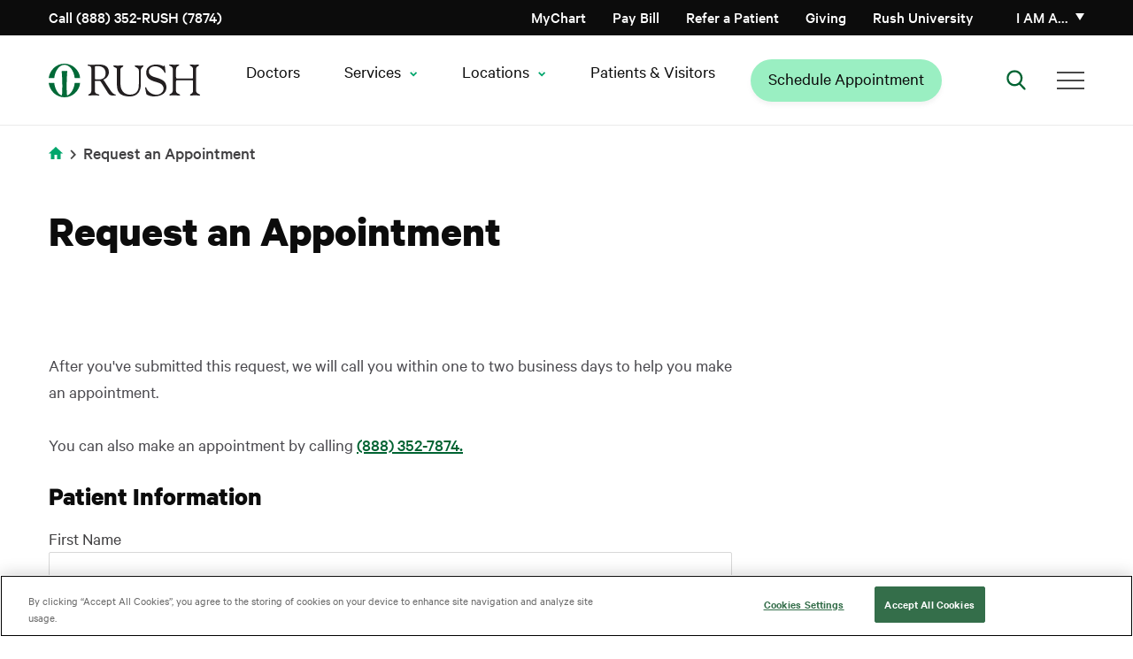

--- FILE ---
content_type: text/html; charset=UTF-8
request_url: https://www.rush.edu/appointment-request?name=Jimena_Alvarez&specialty=Obstetrics-&-Gynecology
body_size: 24753
content:
<!DOCTYPE html>
<html lang="en" dir="ltr" prefix="og: https://ogp.me/ns#">
<head>
  <link rel="preload" href="/themes/rush_theme/public/fonts/calibre/CalibreWeb-Regular.woff2" as="font" type="font/woff2" crossorigin="anonymous">
  <link rel="preload" href="/themes/rush_theme/public/fonts/calibre/CalibreWeb-Semibold.woff2" as="font" type="font/woff2" crossorigin="anonymous">
  <link rel="preload" href="/themes/rush_theme/public/fonts/calibre/CalibreWeb-Bold.woff2" as="font" type="font/woff2" crossorigin="anonymous">
  <link rel="preload" href="/themes/rush_theme/public/fonts/calibre/CalibreWeb-Medium.woff2" as="font" type="font/woff2" crossorigin="anonymous">
      <!-- OneTrust Cookies Consent Notice start for rush.edu -->
    <script src="https://cdn.cookielaw.org/scripttemplates/otSDKStub.js"
            type="text/javascript"
            charset="UTF-8"
            data-domain-script="8e150297-78ec-4e30-956f-80e9d7ff5f04"
            crossorigin="anonymous"></script>
    <script type="text/javascript">
      function OptanonWrapper() { }
    </script>
    <!-- OneTrust Cookies Consent Notice end for rush.edu -->
    <!-- Freshpaint script start -->
    <script type="text/javascript">
      (function(c,a){if(!a.__SV){var b=window;try{var d,m,j,k=b.location,f=k.hash;d=function(a,b){return(m=a.match(RegExp(b+"=([^&]*)")))?m[1]:null};f&&d(f,"fpState")&&(j=JSON.parse(decodeURIComponent(d(f,"fpState"))),"fpeditor"===j.action&&(b.sessionStorage.setItem("_fpcehash",f),history.replaceState(j.desiredHash||"",c.title,k.pathname+k.search)))}catch(n){}var l,h;window.freshpaint=a;a._i=[];a.init=function(b,d,g){function c(b,i){var a=i.split(".");2==a.length&&(b=b[a[0]],i=a[1]);b[i]=function(){b.push([i].concat(Array.prototype.slice.call(arguments,
        0)))}}var e=a;"undefined"!==typeof g?e=a[g]=[]:g="freshpaint";e.people=e.people||[];e.toString=function(b){var a="freshpaint";"freshpaint"!==g&&(a+="."+g);b||(a+=" (stub)");return a};e.people.toString=function(){return e.toString(1)+".people (stub)"};l="disable time_event track track_pageview track_links track_forms track_with_groups add_group set_group remove_group register register_once alias unregister identify name_tag set_config reset opt_in_tracking opt_out_tracking has_opted_in_tracking has_opted_out_tracking clear_opt_in_out_tracking people.set people.set_once people.unset people.increment people.append people.union people.track_charge people.clear_charges people.delete_user people.remove people group page alias ready addEventProperties addInitialEventProperties removeEventProperty addPageviewProperties registerCallConversion".split(" ");
        for(h=0;h<l.length;h++)c(e,l[h]);var f="set set_once union unset remove delete".split(" ");e.get_group=function(){function a(c){b[c]=function(){call2_args=arguments;call2=[c].concat(Array.prototype.slice.call(call2_args,0));e.push([d,call2])}}for(var b={},d=["get_group"].concat(Array.prototype.slice.call(arguments,0)),c=0;c<f.length;c++)a(f[c]);return b};a._i.push([b,d,g])};a.__SV=1.4;b=c.createElement("script");b.type="text/javascript";b.async=!0;b.src="undefined"!==typeof FRESHPAINT_CUSTOM_LIB_URL?
        FRESHPAINT_CUSTOM_LIB_URL:"//perfalytics.com/static/js/freshpaint.js";(d=c.getElementsByTagName("script")[0])?d.parentNode.insertBefore(b,d):c.head.appendChild(b)}})(document,window.freshpaint||[]);
      freshpaint.init("2541f097-7446-47c4-8aea-55ad5be4aa40", {
        "consent_management": {
          "onetrust": {
            "category_mapping": {
              "C0002": ["Google Analytics 4 Proxy"],
              "C0004": ["Google Ads", "Google AdWords New"],
            }
          },
          "consent_model": "opt-out"
        }
      });
    </script>
    <!-- Freshpaint script end -->
    
  
  <!-- Fabric Chat -->
      <script src="https://web2.production.gyantts.com/gyant-embed.js"></script>
    <!-- Initialize Fabric (ensure gyantts.com script included in appropriate env conditional above.) -->
  <script type="text/javascript">
    var gyant_embed_options = {
      fullScreen: false,
      client: 'rush-fd',
    };
    GyantWidget.init(gyant_embed_options);
  </script>

  <meta charset="utf-8" />
<meta name="description" content="Request an appointment at Rush and get expert care from trusted doctors focused on your comfort, recovery, and long-term health." />
<link rel="canonical" href="https://www.rush.edu/appointment-request" />
<meta name="google-site-verification" content="e5rBhWYUZEdiszRRO18B0fOUQz-OBGl9tOSVrBJYldc" />
<meta name="apple-itunes-app" content="app-id=6740248396" />
<script type="application/ld+json"></script>
<meta name="Generator" content="Drupal 10 (https://www.drupal.org)" />
<meta name="MobileOptimized" content="width" />
<meta name="HandheldFriendly" content="true" />
<meta name="viewport" content="width=device-width, initial-scale=1.0" />
<script data-cfasync="false" type="text/javascript" id="vwoCode">window._vwo_code || (function () {
      var account_id=744962,
      version=2.1,
      settings_tolerance=2000,
      hide_element='body',
      hide_element_style='opacity:0 !important;filter:alpha(opacity=0) !important;background:none !important;transition:none !important;',
      /* DO NOT EDIT BELOW THIS LINE */
      f=false,w=window,d=document,v=d.querySelector('#vwoCode'),cK='_vwo_'+account_id+'_settings',cc={};try{var c=JSON.parse(localStorage.getItem('_vwo_'+account_id+'_config'));cc=c&&typeof c==='object'?c:{}}catch(e){}var stT=cc.stT==='session'?w.sessionStorage:w.localStorage;code={nonce:v&&v.nonce,library_tolerance:function(){return typeof library_tolerance!=='undefined'?library_tolerance:undefined},settings_tolerance:function(){return cc.sT||settings_tolerance},hide_element_style:function(){return'{'+(cc.hES||hide_element_style)+'}'},hide_element:function(){if(performance.getEntriesByName('first-contentful-paint')[0]){return''}return typeof cc.hE==='string'?cc.hE:hide_element},getVersion:function(){return version},finish:function(e){if(!f){f=true;var t=d.getElementById('_vis_opt_path_hides');if(t)t.parentNode.removeChild(t);if(e)(new Image).src='https://dev.visualwebsiteoptimizer.com/ee.gif?a='+account_id+e}},finished:function(){return f},addScript:function(e){var t=d.createElement('script');t.type='text/javascript';if(e.src){t.src=e.src}else{t.text=e.text}v&&t.setAttribute('nonce',v.nonce);d.getElementsByTagName('head')[0].appendChild(t)},load:function(e,t){var n=this.getSettings(),i=d.createElement('script'),r=this;t=t||{};if(n){i.textContent=n;d.getElementsByTagName('head')[0].appendChild(i);if(!w.VWO||VWO.caE){stT.removeItem(cK);r.load(e)}}else{var o=new XMLHttpRequest;o.open('GET',e,true);o.withCredentials=!t.dSC;o.responseType=t.responseType||'text';o.onload=function(){if(t.onloadCb){return t.onloadCb(o,e)}if(o.status===200||o.status===304){_vwo_code.addScript({text:o.responseText})}else{_vwo_code.finish('&e=loading_failure:'+e)}};o.onerror=function(){if(t.onerrorCb){return t.onerrorCb(e)}_vwo_code.finish('&e=loading_failure:'+e)};o.send()}},getSettings:function(){try{var e=stT.getItem(cK);if(!e){return}e=JSON.parse(e);if(Date.now()>e.e){stT.removeItem(cK);return}return e.s}catch(e){return}},init:function(){if(d.URL.indexOf('__vwo_disable__')>-1)return;var e=this.settings_tolerance();w._vwo_settings_timer=setTimeout(function(){_vwo_code.finish();stT.removeItem(cK)},e);var t;if(this.hide_element()!=='body'){t=d.createElement('style');var n=this.hide_element(),i=n?n+this.hide_element_style():'',r=d.getElementsByTagName('head')[0];t.setAttribute('id','_vis_opt_path_hides');v&&t.setAttribute('nonce',v.nonce);t.setAttribute('type','text/css');if(t.styleSheet)t.styleSheet.cssText=i;else t.appendChild(d.createTextNode(i));r.appendChild(t)}else{t=d.getElementsByTagName('head')[0];var i=d.createElement('div');i.style.cssText='z-index: 2147483647 !important;position: fixed !important;left: 0 !important;top: 0 !important;width: 100% !important;height: 100% !important;background: white !important;display: block !important;';i.setAttribute('id','_vis_opt_path_hides');i.classList.add('_vis_hide_layer');t.parentNode.insertBefore(i,t.nextSibling)}var o=window._vis_opt_url||d.URL,s='https://dev.visualwebsiteoptimizer.com/j.php?a='+account_id+'&u='+encodeURIComponent(o)+'&vn='+version;if(w.location.search.indexOf('_vwo_xhr')!==-1){this.addScript({src:s})}else{this.load(s+'&x=true')}}};w._vwo_code=code;code.init();})();</script>
<script type="text/javascript">window.dataLayer = window.dataLayer || []; window.dataLayer.push({'environment': 'prod'});</script>
<link rel="icon" href="/sites/default/files/favicon-96x96.png" type="image/png" />

    <title>Request an Appointment | Rush</title>
    <link rel="stylesheet" media="all" href="/core/assets/vendor/jquery.ui/themes/base/core.css?t8wzf1" />
<link rel="stylesheet" media="all" href="/core/assets/vendor/jquery.ui/themes/base/controlgroup.css?t8wzf1" />
<link rel="stylesheet" media="all" href="/core/assets/vendor/jquery.ui/themes/base/checkboxradio.css?t8wzf1" />
<link rel="stylesheet" media="all" href="/core/assets/vendor/jquery.ui/themes/base/resizable.css?t8wzf1" />
<link rel="stylesheet" media="all" href="/core/assets/vendor/jquery.ui/themes/base/button.css?t8wzf1" />
<link rel="stylesheet" media="all" href="/core/assets/vendor/jquery.ui/themes/base/dialog.css?t8wzf1" />
<link rel="stylesheet" media="all" href="/themes/contrib/stable/css/core/components/progress.module.css?t8wzf1" />
<link rel="stylesheet" media="all" href="/themes/contrib/stable/css/core/components/ajax-progress.module.css?t8wzf1" />
<link rel="stylesheet" media="all" href="/themes/contrib/stable/css/system/components/align.module.css?t8wzf1" />
<link rel="stylesheet" media="all" href="/themes/contrib/stable/css/system/components/fieldgroup.module.css?t8wzf1" />
<link rel="stylesheet" media="all" href="/themes/contrib/stable/css/system/components/container-inline.module.css?t8wzf1" />
<link rel="stylesheet" media="all" href="/themes/contrib/stable/css/system/components/clearfix.module.css?t8wzf1" />
<link rel="stylesheet" media="all" href="/themes/contrib/stable/css/system/components/details.module.css?t8wzf1" />
<link rel="stylesheet" media="all" href="/themes/contrib/stable/css/system/components/hidden.module.css?t8wzf1" />
<link rel="stylesheet" media="all" href="/themes/contrib/stable/css/system/components/item-list.module.css?t8wzf1" />
<link rel="stylesheet" media="all" href="/themes/contrib/stable/css/system/components/js.module.css?t8wzf1" />
<link rel="stylesheet" media="all" href="/themes/contrib/stable/css/system/components/nowrap.module.css?t8wzf1" />
<link rel="stylesheet" media="all" href="/themes/contrib/stable/css/system/components/position-container.module.css?t8wzf1" />
<link rel="stylesheet" media="all" href="/themes/contrib/stable/css/system/components/reset-appearance.module.css?t8wzf1" />
<link rel="stylesheet" media="all" href="/themes/contrib/stable/css/system/components/resize.module.css?t8wzf1" />
<link rel="stylesheet" media="all" href="/themes/contrib/stable/css/system/components/system-status-counter.css?t8wzf1" />
<link rel="stylesheet" media="all" href="/themes/contrib/stable/css/system/components/system-status-report-counters.css?t8wzf1" />
<link rel="stylesheet" media="all" href="/themes/contrib/stable/css/system/components/system-status-report-general-info.css?t8wzf1" />
<link rel="stylesheet" media="all" href="/themes/contrib/stable/css/system/components/tablesort.module.css?t8wzf1" />
<link rel="stylesheet" media="all" href="/core/modules/ckeditor5/css/ckeditor5.dialog.fix.css?t8wzf1" />
<link rel="stylesheet" media="all" href="/modules/contrib/jquery_ui/assets/vendor/jquery.ui/themes/base/core.css?t8wzf1" />
<link rel="stylesheet" media="all" href="/modules/contrib/jquery_ui/assets/vendor/jquery.ui/themes/base/menu.css?t8wzf1" />
<link rel="stylesheet" media="all" href="/modules/contrib/jquery_ui/assets/vendor/jquery.ui/themes/base/autocomplete.css?t8wzf1" />
<link rel="stylesheet" media="all" href="/core/assets/vendor/jquery.ui/themes/base/theme.css?t8wzf1" />
<link rel="stylesheet" media="all" href="/modules/contrib/jquery_ui/assets/vendor/jquery.ui/themes/base/theme.css?t8wzf1" />
<link rel="stylesheet" media="all" href="/modules/contrib/paragraphs/css/paragraphs.unpublished.css?t8wzf1" />
<link rel="stylesheet" media="all" href="/themes/rush_theme/public/css/components/feedback-widget.css?t8wzf1" />
<link rel="preload" media="all" href="/themes/rush_theme/public/css/pages/basic_page.css?t8wzf1" as="style" onload="this.onload=null;this.rel=&#039;stylesheet&#039;" />
<link rel="preload" media="all" href="/themes/ctek_base_theme/public/css/global.css?t8wzf1" as="style" onload="this.onload=null;this.rel=&#039;stylesheet&#039;" />
<link rel="preload" media="all" href="/themes/ctek_base_theme/public/css/components/header.css?t8wzf1" as="style" onload="this.onload=null;this.rel=&#039;stylesheet&#039;" />
<link rel="preload" media="all" href="/themes/ctek_base_theme/public/css/components/footer.css?t8wzf1" as="style" onload="this.onload=null;this.rel=&#039;stylesheet&#039;" />
<link rel="stylesheet" media="all" href="/themes/ctek_base_theme/public/css/components/forms.css?t8wzf1" />
<link rel="preload" media="all" href="/themes/rush_theme/public/vendor/naked-form-select/dist/css/naked-form-select.css?t8wzf1" as="style" onload="this.onload=null;this.rel=&#039;stylesheet&#039;" />
<link rel="stylesheet" media="all" href="/themes/rush_theme/public/css/components/ie_alert.css?t8wzf1" />
<link rel="stylesheet" media="all" href="/themes/rush_theme/public/css/components/overlay.css?t8wzf1" />
<link rel="stylesheet" media="all" href="/themes/rush_theme/public/css/components/header-menu--main-menu.css?t8wzf1" />
<link rel="stylesheet" media="all" href="/themes/rush_theme/public/css/global.css?t8wzf1" />
<link rel="preload" media="all" href="/themes/rush_theme/public/css/components/ctas.css?t8wzf1" as="style" onload="this.onload=null;this.rel=&#039;stylesheet&#039;" />
<link rel="preload" media="all" href="/themes/rush_theme/public/css/components/wysiwyg.css?t8wzf1" as="style" onload="this.onload=null;this.rel=&#039;stylesheet&#039;" />
<link rel="preload" media="all" href="/themes/rush_theme/public/vendor/pixabay-javascript-autocomplete/auto-complete.css?t8wzf1" as="style" onload="this.onload=null;this.rel=&#039;stylesheet&#039;" />
<link rel="stylesheet" media="all" href="/themes/rush_theme/public/css/components/sidebar-buttons.css?t8wzf1" />

    
  </head>
<body >
<a href="#main-content" class="visually-hidden focusable">
  Skip to main content
</a>

  <div class="dialog-off-canvas-main-canvas" data-off-canvas-main-canvas>
    <div class="site-wrap interior-wrap basic-page-wrap without-hero has-sidebar basic_page" data-clinical-areas="" id="clinical-area-div">
      <section class="drawer" role="complementary" aria-label="Emergency Information">
  </section>

<header class="rush-system-header">
      <section class="header" role="complementary" aria-label="Secondary Navigation" id="header">
        <div id="block-rush-theme-mainmenu" class="header-menu">
  <div class="header-menu--utility">
    <div class="container">
      <div class="header-menu--utility--inner">
        <div class="header-menu--phone">
          <a href="tel:8883527874">
            Call (888) 352-RUSH (7874)
          </a>
        </div>

        <div class="header-menu--menu hide-tel-links hide-appt-links">
          <div class="contextual-region"><div data-contextual-id="menu:menu=action-menu:langcode=en" data-contextual-token="sSpKuIhdYhuksKE-r2-IFA1AU_hVhcdYVDs1oGBimd8" data-drupal-ajax-container=""></div>
                      <ul class="menu--action-menu">
            
            
            <li
           class="level-1" data-dropdown-id="-1"
        >      <a href="/schedule-your-medical-appointment-rush" class="appt-link-item" data-drupal-link-system-path="node/61911">Schedule Appointment</a>
                  </li>
    
            
            <li
           class="level-1 tel-link-item" data-dropdown-id="-1"
        >      <a href="tel:3129427874">Call (312) 942-7874</a>
                  </li>
    
            
            <li
           class="level-1" data-dropdown-id="-1"
        >      <a href="https://mychart.rush.edu/" class="icon-mychart">MyChart</a>
                  </li>
            </ul>
      

</div>

        </div>

        <div class="header-menu--menu">
          <div class="contextual-region"><div data-contextual-id="menu:menu=utility-menu:langcode=en" data-contextual-token="9GOxgXLVkyLj45MTgf1L1iKCIQQm4WK9GUmUQZjOwJA" data-drupal-ajax-container=""></div>
                      <ul>
                                <li class="level-1" data-dropdown-id="-1">
                    <a href="/patients-visitors/billing" data-drupal-link-system-path="node/14776">Pay Bill</a>
                  </li>
                            <li class="level-1" data-dropdown-id="-1">
                    <a href="/medical-professional-resources/refer-or-transfer-patient" data-drupal-link-system-path="node/35891">Refer a Patient</a>
                  </li>
                            <li class="level-1" data-dropdown-id="-1">
                    <a href="/giving" data-drupal-link-system-path="node/8271">Giving</a>
                  </li>
                            <li class="level-1" data-dropdown-id="-1">
                    <a href="http://www.rushu.rush.edu/">Rush University</a>
                  </li>
            </ul>
      

</div>

        </div>

        <div class="header-menu--personality">
          <a href="#" class="header-menu--personality--toggle" aria-haspopup="true" aria-expanded="false">
            I am a&hellip;
          </a>

          <div class="header-menu--personality--overlay"></div>

          <div class="header-menu--personality--modal inactive">
            <button class="header-menu--personality--close">
              Close
            </button>

            <div class="heading">
              <img src="/themes/rush_theme/public/images/persona-icon.svg" alt="Personality Icon">

              <span>
                Select from the list below to customize your experience:
              </span>

              <a href="#">
                Select a new category
              </a>
            </div>

            <span class="label">
              I am a<span class="personality"></span>:
            </span>

            <div class="contextual-region"><div data-contextual-id="menu:menu=personality-menu:langcode=en" data-contextual-token="hPAPH8gPMIHttmdx8yFtnfZ58T3OkPp1SrC8LvUsxGo" data-drupal-ajax-container=""></div>
                        <ul>
                        <li data-personality="d2bCO83fYQ26hmg2Aesp8wmLgYzuPiugq4CzPhwi0WA" class="level-1">
            <a href="/" data-drupal-link-system-path="&lt;front&gt;">Medical Professional</a>
                                    <ul>
                        <li class="level-2">
            <a href="/medical-professional-resources/refer-or-transfer-patient" data-drupal-link-system-path="node/35891">Referring Patients</a>
            </li>
                    <li class="level-2">
            <a href="/nursing-rush" data-drupal-link-system-path="node/32896">Nursing</a>
            </li>
                    <li class="level-2">
            <a href="/rush-careers" data-drupal-link-system-path="node/31211">Career Opportunities</a>
            </li>
                    <li class="level-2">
            <a href="https://www.rushu.rush.edu/education-and-training/graduate-medical-education">Residencies &amp; Fellowships</a>
            </li>
                    <li class="level-2">
            <a href="https://www.rushu.rush.edu/research-rush-university">Research</a>
            </li>
                    <li class="level-2">
            <a href="/corporate-compliance/conflict-interest" data-drupal-link-system-path="node/16281">Conflict of Interest Disclosures</a>
            </li>
            </ul>
      
            </li>
                    <li data-personality="HUudfp85p0_g2JNd7jya2J8bSBMlU4zMTR7Lf0ALD6Y" class="level-1">
            <a href="/" data-drupal-link-system-path="&lt;front&gt;">Patient</a>
                                    <ul>
                        <li class="level-2">
            <a href="/patients-visitors/plan-your-overnight-stay" data-drupal-link-system-path="node/14896">Plan Your Stay</a>
            </li>
                    <li class="level-2">
            <a href="/patients-visitors" data-drupal-link-system-path="node/5701">Patient Resources</a>
            </li>
                    <li class="level-2">
            <a href="/services-treatments?audience=adult" data-drupal-link-query="{&quot;audience&quot;:&quot;adult&quot;}" data-drupal-link-system-path="services-treatments">Services &amp; Treatments</a>
            </li>
                    <li class="level-2">
            <a href="https://mychart.rush.edu/mychart/Authentication/Login">MyChart Access</a>
            </li>
                    <li class="level-2">
            <a href="/clinical-trials" data-drupal-link-system-path="clinical-trials">Clinical Trials &amp; Studies</a>
            </li>
            </ul>
      
            </li>
                    <li data-personality="o6X8qw1e0UuHjOrlDmQGvpYqeBi-n-0_nXgNJ2emmnc" class="level-1">
            <a href="/" data-drupal-link-system-path="&lt;front&gt;">Visitor</a>
                                    <ul>
                        <li class="level-2">
            <a href="https://www.rush.edu/locations">Locations and Directions</a>
            </li>
                    <li class="level-2">
            <a href="/patients-visitors" data-drupal-link-system-path="node/5701">Resources For Your Visit</a>
            </li>
                    <li class="level-2">
            <a href="/patients-visitors/visiting-hours-and-policies" data-drupal-link-system-path="node/14906">Visiting Hours &amp; Policies</a>
            </li>
            </ul>
      
            </li>
                    <li data-personality="zEHzpC_I_kC7aHZx0s-m1gObl12fnGngnOluxqHK8tc" class="level-1">
            <a href="/" data-drupal-link-system-path="&lt;front&gt;">Job Candidate</a>
                                    <ul>
                        <li class="level-2">
            <a href="/rush-careers" title="Learn about working at Rush" data-drupal-link-system-path="node/31211">Careers Home Page</a>
            </li>
                    <li class="level-2">
            <a href="https://rushprod-lm01.cloud.infor.com:1444/lmghr/CandidateSelfService/controller.servlet?context_dataarea=lmghr&amp;context_session_key_HROrganization=10&amp;context_session_key_JobBoard=RUSHEXTERNAL&amp;context_session_key_noheader=true" title="Find your career at RUSH University Medical Center">RUSH University Medical Center Careers</a>
            </li>
                    <li class="level-2">
            <a href="https://pm.healthcaresource.com/CS/rcmc/#/search" title="Find your career at RUSH Copley Medical Center">RUSH Copley Medical Center Careers</a>
            </li>
                    <li class="level-2">
            <a href="https://tinyurl.com/bdf7m4e6" title="Find your career at RUSH Oak Park Hospital ">RUSH Oak Park Hospital Careers</a>
            </li>
                    <li class="level-2">
            <a href="https://www.rush.edu/rush-career-areas/providers-and-faculty">Provider and Faculty Positions</a>
            </li>
            </ul>
      
            </li>
              </ul>
      

</div>

          </div>
        </div>
      </div>
    </div>
  </div>

  <div class="header-menu--primary">
    <div class="container">
      <div class="header-menu--primary--inner">
        <div class="header-menu--logo">
                      <a href="/">
              <img src="/themes/rush_theme/public/images/header-logo--desktop.svg" alt="Home" />

              </a>
                  </div>

        <div class="header-menu--personality">
          <a href="#" class="header-menu--personality--toggle">
            I am a
          </a>

          <div class="header-menu--personality--overlay"></div>

          <div class="header-menu--personality--modal">
            <button class="header-menu--personality--close">
              Close
            </button>

            <div class="heading">
              <img src="/themes/rush_theme/public/images/persona-icon.svg" alt="Personality Icon">

              <span>
                Select from the list below to customize your experience:
              </span>

              <a href="#">
                Select a new category
              </a>
            </div>

            <span class="label">
              I am a<span class="personality"></span>:
            </span>

            <div class="contextual-region"><div data-contextual-id="menu:menu=personality-menu:langcode=en" data-contextual-token="hPAPH8gPMIHttmdx8yFtnfZ58T3OkPp1SrC8LvUsxGo" data-drupal-ajax-container=""></div>
                        <ul>
                        <li data-personality="d2bCO83fYQ26hmg2Aesp8wmLgYzuPiugq4CzPhwi0WA" class="level-1">
            <a href="/" data-drupal-link-system-path="&lt;front&gt;">Medical Professional</a>
                                    <ul>
                        <li class="level-2">
            <a href="/medical-professional-resources/refer-or-transfer-patient" data-drupal-link-system-path="node/35891">Referring Patients</a>
            </li>
                    <li class="level-2">
            <a href="/nursing-rush" data-drupal-link-system-path="node/32896">Nursing</a>
            </li>
                    <li class="level-2">
            <a href="/rush-careers" data-drupal-link-system-path="node/31211">Career Opportunities</a>
            </li>
                    <li class="level-2">
            <a href="https://www.rushu.rush.edu/education-and-training/graduate-medical-education">Residencies &amp; Fellowships</a>
            </li>
                    <li class="level-2">
            <a href="https://www.rushu.rush.edu/research-rush-university">Research</a>
            </li>
                    <li class="level-2">
            <a href="/corporate-compliance/conflict-interest" data-drupal-link-system-path="node/16281">Conflict of Interest Disclosures</a>
            </li>
            </ul>
      
            </li>
                    <li data-personality="HUudfp85p0_g2JNd7jya2J8bSBMlU4zMTR7Lf0ALD6Y" class="level-1">
            <a href="/" data-drupal-link-system-path="&lt;front&gt;">Patient</a>
                                    <ul>
                        <li class="level-2">
            <a href="/patients-visitors/plan-your-overnight-stay" data-drupal-link-system-path="node/14896">Plan Your Stay</a>
            </li>
                    <li class="level-2">
            <a href="/patients-visitors" data-drupal-link-system-path="node/5701">Patient Resources</a>
            </li>
                    <li class="level-2">
            <a href="/services-treatments?audience=adult" data-drupal-link-query="{&quot;audience&quot;:&quot;adult&quot;}" data-drupal-link-system-path="services-treatments">Services &amp; Treatments</a>
            </li>
                    <li class="level-2">
            <a href="https://mychart.rush.edu/mychart/Authentication/Login">MyChart Access</a>
            </li>
                    <li class="level-2">
            <a href="/clinical-trials" data-drupal-link-system-path="clinical-trials">Clinical Trials &amp; Studies</a>
            </li>
            </ul>
      
            </li>
                    <li data-personality="o6X8qw1e0UuHjOrlDmQGvpYqeBi-n-0_nXgNJ2emmnc" class="level-1">
            <a href="/" data-drupal-link-system-path="&lt;front&gt;">Visitor</a>
                                    <ul>
                        <li class="level-2">
            <a href="https://www.rush.edu/locations">Locations and Directions</a>
            </li>
                    <li class="level-2">
            <a href="/patients-visitors" data-drupal-link-system-path="node/5701">Resources For Your Visit</a>
            </li>
                    <li class="level-2">
            <a href="/patients-visitors/visiting-hours-and-policies" data-drupal-link-system-path="node/14906">Visiting Hours &amp; Policies</a>
            </li>
            </ul>
      
            </li>
                    <li data-personality="zEHzpC_I_kC7aHZx0s-m1gObl12fnGngnOluxqHK8tc" class="level-1">
            <a href="/" data-drupal-link-system-path="&lt;front&gt;">Job Candidate</a>
                                    <ul>
                        <li class="level-2">
            <a href="/rush-careers" title="Learn about working at Rush" data-drupal-link-system-path="node/31211">Careers Home Page</a>
            </li>
                    <li class="level-2">
            <a href="https://rushprod-lm01.cloud.infor.com:1444/lmghr/CandidateSelfService/controller.servlet?context_dataarea=lmghr&amp;context_session_key_HROrganization=10&amp;context_session_key_JobBoard=RUSHEXTERNAL&amp;context_session_key_noheader=true" title="Find your career at RUSH University Medical Center">RUSH University Medical Center Careers</a>
            </li>
                    <li class="level-2">
            <a href="https://pm.healthcaresource.com/CS/rcmc/#/search" title="Find your career at RUSH Copley Medical Center">RUSH Copley Medical Center Careers</a>
            </li>
                    <li class="level-2">
            <a href="https://tinyurl.com/bdf7m4e6" title="Find your career at RUSH Oak Park Hospital ">RUSH Oak Park Hospital Careers</a>
            </li>
                    <li class="level-2">
            <a href="https://www.rush.edu/rush-career-areas/providers-and-faculty">Provider and Faculty Positions</a>
            </li>
            </ul>
      
            </li>
              </ul>
      

</div>

          </div>
        </div>

        <nav class="header-menu--main-menu" aria-label="Main Navigation">
          <div class="contextual-region"><div data-contextual-id="menu:menu=main:langcode=en" data-contextual-token="OizjVa7gaKO8Xf9HWMfI4oPMjINtgMWdXKCup5c83xY" data-drupal-ajax-container=""></div>
        
          <ul>
                                
  <li class="level-1" data-dropdown-id=-1>
    <a href="https://doctors.rush.edu" target="_self">Doctors</a>
      </li>

                                
  <li class="level-1" data-dropdown-id=2>
    <span class="has-children" tabindex="0">Services</span>
                        
                <div class="dropdown" data-dropdown-id="2">
        <div class="container">
          <div class="dropdown--inner">
            <span class="title services">Services</span>
                        <ul class="level-2-wrapper">
                                                  
  <li class="level-2" data-dropdown-id=1>
    <span tabindex="0">Adults</span>
                        
                                                                                                                                                                                                                                                        <div class="menu-columns-wrapper">
          <ul class="column-1">
                                                        
  <li class="level-3" data-dropdown-id=-1>
    <a href="/services/primary-care" data-drupal-link-system-path="node/16326">Primary Care</a>
      </li>

                                            
  <li class="level-3" data-dropdown-id=-1>
    <a href="/services/cancer-care" data-drupal-link-system-path="node/27871">Cancer Care</a>
      </li>

                                            
  <li class="level-3" data-dropdown-id=-1>
    <a href="/services/digestive-diseases" data-drupal-link-system-path="node/51661">Digestive Diseases</a>
      </li>

                      </ul>
          <ul class="column-2">
                                                        
  <li class="level-3" data-dropdown-id=-1>
    <a href="/services/heart-and-vascular-care" data-drupal-link-system-path="node/15416">Heart &amp; Vascular Care</a>
      </li>

                                            
  <li class="level-3" data-dropdown-id=-1>
    <a href="/services/neurology-and-neurosurgery-services" data-drupal-link-system-path="node/15591">Neurology &amp; Neurosurgery Care</a>
      </li>

                      </ul>
        </div>
                    <div class="see-all-wrapper">
          <a href="/services-treatments?audience=adult" class="see-all" data-drupal-link-query="{&quot;audience&quot;:&quot;adult&quot;}" data-drupal-link-system-path="services-treatments">See All</a>
        </div>
            
      </li>

                                                  
  <li class="level-2" data-dropdown-id=2>
    <span tabindex="0">Children</span>
                        
                                                                                                                                                                                                                        <div class="menu-columns-wrapper">
          <ul class="column-1">
                                                        
  <li class="level-3" data-dropdown-id=-1>
    <a href="/kids/services/pediatric-primary-care" data-drupal-link-system-path="node/8396">Pediatric Primary Care</a>
      </li>

                                            
  <li class="level-3" data-dropdown-id=-1>
    <a href="/kids" data-drupal-link-system-path="kids">Children&#039;s Hospital </a>
      </li>

                      </ul>
          <ul class="column-2">
                                                        
  <li class="level-3" data-dropdown-id=-1>
    <a href="/kids/services/pediatric-endocrinology-and-diabetes" data-drupal-link-system-path="node/8346">Pediatric Endocrinology</a>
      </li>

                                            
  <li class="level-3" data-dropdown-id=-1>
    <a href="/kids/services/pediatric-gastroenterology" data-drupal-link-system-path="node/8351">Pediatric Gastroenterology</a>
      </li>

                      </ul>
        </div>
                    <div class="see-all-wrapper">
          <a href="/services-treatments?audience=pediatric" class="see-all" data-drupal-link-query="{&quot;audience&quot;:&quot;pediatric&quot;}" data-drupal-link-system-path="services-treatments">See All</a>
        </div>
            
      </li>

                                                  
  <li class="level-2" data-dropdown-id=3>
    <span tabindex="0">Quick Links</span>
                        
                                                                                                                <ul class="standard-list">
                                                
  <li class="level-3" data-dropdown-id=-1>
    <a href="/clinical-trials" data-drupal-link-system-path="clinical-trials">Clinical Trials &amp; Studies</a>
      </li>

                                      
  <li class="level-3" data-dropdown-id=-1>
    <a href="/services/connectplus" data-drupal-link-system-path="node/63481">Rush Connect+ Virtual Health Membership</a>
      </li>

                  </ul>
                  
      </li>

                          </ul>
          </div>
        </div>
      </div>
      
      </li>

                                
  <li class="level-1" data-dropdown-id=3>
    <span class="has-children" tabindex="0">Locations</span>
                        
                <div class="dropdown" data-dropdown-id="3">
        <div class="container">
          <div class="dropdown--inner">
            <span class="title locations">Locations</span>
                        <ul class="level-2-wrapper">
                                                  
  <li class="level-2" data-dropdown-id=1>
    <span tabindex="0">Adults</span>
                        
                                                                                                                                                                                                                        <div class="menu-columns-wrapper">
          <ul class="column-1">
                                                        
  <li class="level-3" data-dropdown-id=-1>
    <a href="/locations?text=primary%20care&amp;sort=asc" data-drupal-link-query="{&quot;sort&quot;:&quot;asc&quot;,&quot;text&quot;:&quot;primary care&quot;}" data-drupal-link-system-path="locations">Primary Care</a>
      </li>

                                            
  <li class="level-3" data-dropdown-id=-1>
    <a href="/locations?location_type=11&amp;sort=asc" data-drupal-link-query="{&quot;location_type&quot;:&quot;11&quot;,&quot;sort&quot;:&quot;asc&quot;}" data-drupal-link-system-path="locations">Emergency Centers</a>
      </li>

                      </ul>
          <ul class="column-2">
                                                        
  <li class="level-3" data-dropdown-id=-1>
    <a href="/locations?location_type=56&amp;sort=asc" data-drupal-link-query="{&quot;location_type&quot;:&quot;56&quot;,&quot;sort&quot;:&quot;asc&quot;}" data-drupal-link-system-path="locations">Walk-In Care </a>
      </li>

                                            
  <li class="level-3" data-dropdown-id=-1>
    <a href="/locations?location_type=31&amp;sort=asc" data-drupal-link-query="{&quot;location_type&quot;:&quot;31&quot;,&quot;sort&quot;:&quot;asc&quot;}" data-drupal-link-system-path="locations">Lab Facilities</a>
      </li>

                      </ul>
        </div>
                    <div class="see-all-wrapper">
          <a href="/locations" class="see-all" data-drupal-link-system-path="locations">See All</a>
        </div>
            
      </li>

                                                  
  <li class="level-2" data-dropdown-id=2>
    <span tabindex="0">Children</span>
                        
                                                                                                                                                                                                                        <div class="menu-columns-wrapper">
          <ul class="column-1">
                                                        
  <li class="level-3" data-dropdown-id=-1>
    <a href="/locations?specialty=1211&amp;sort=asc" data-drupal-link-query="{&quot;sort&quot;:&quot;asc&quot;,&quot;specialty&quot;:&quot;1211&quot;}" data-drupal-link-system-path="locations">Pediatric Primary Care</a>
      </li>

                                            
  <li class="level-3" data-dropdown-id=-1>
    <a href="/locations/rush-university-childrens-hospital-chicago" data-drupal-link-system-path="node/21176">Children&#039;s Hospital</a>
      </li>

                      </ul>
          <ul class="column-2">
                                                        
  <li class="level-3" data-dropdown-id=-1>
    <a href="/locations?location_type=51&amp;pediatrics=1&amp;sort=asc" data-drupal-link-query="{&quot;location_type&quot;:&quot;51&quot;,&quot;pediatrics&quot;:&quot;1&quot;,&quot;sort&quot;:&quot;asc&quot;}" data-drupal-link-system-path="locations">Pediatric Specialty Care</a>
      </li>

                                            
  <li class="level-3" data-dropdown-id=-1>
    <a href="/locations?specialty=1286&amp;sort=asc&amp;page=0" data-drupal-link-query="{&quot;page&quot;:&quot;0&quot;,&quot;sort&quot;:&quot;asc&quot;,&quot;specialty&quot;:&quot;1286&quot;}" data-drupal-link-system-path="locations">Family Medicine</a>
      </li>

                      </ul>
        </div>
                    <div class="see-all-wrapper">
          <a href="/locations?pediatrics=1&amp;sort=asc" class="see-all" data-drupal-link-query="{&quot;pediatrics&quot;:&quot;1&quot;,&quot;sort&quot;:&quot;asc&quot;}" data-drupal-link-system-path="locations">See All</a>
        </div>
            
      </li>

                                                  
  <li class="level-2" data-dropdown-id=3>
    <span tabindex="0">Quick Links</span>
                        
                                                                                                                                                                                                                                                                                                                        <div class="menu-columns-wrapper">
          <ul class="column-1">
                                                        
  <li class="level-3" data-dropdown-id=-1>
    <a href="/locations/rush-university-medical-center" data-drupal-link-system-path="node/21181">Rush University Medical Center</a>
      </li>

                                            
  <li class="level-3" data-dropdown-id=-1>
    <a href="/locations/rush-copley-medical-center" data-drupal-link-system-path="node/21371">Rush Copley Medical Center</a>
      </li>

                                            
  <li class="level-3" data-dropdown-id=-1>
    <a href="/locations/rush-oak-park-hospital" data-drupal-link-system-path="node/19196">Rush Oak Park Hospital</a>
      </li>

                                            
  <li class="level-3" data-dropdown-id=-1>
    <a href="/locations/rush-oak-brook" data-drupal-link-system-path="node/21391">Rush Oak Brook</a>
      </li>

                      </ul>
          <ul class="column-2">
                                                        
  <li class="level-3" data-dropdown-id=-1>
    <a href="/locations/rush-north-harlem" data-drupal-link-system-path="node/64271">Rush North &amp; Harlem</a>
      </li>

                                            
  <li class="level-3" data-dropdown-id=-1>
    <a href="/locations/rush-munster" data-drupal-link-system-path="node/49791">Rush Munster</a>
      </li>

                                            
  <li class="level-3" data-dropdown-id=-1>
    <a href="/locations/rush-oak-lawn" data-drupal-link-system-path="node/40246">Rush Oak Lawn</a>
      </li>

                                            
  <li class="level-3" data-dropdown-id=-1>
    <a href="/locations/rush-south-loop" data-drupal-link-system-path="node/21126">Rush South Loop</a>
      </li>

                      </ul>
        </div>
                  
      </li>

                          </ul>
          </div>
        </div>
      </div>
      
      </li>

                                
  <li class="level-1" data-dropdown-id=-1>
    <a href="/patients-visitors" data-drupal-link-system-path="node/5701">Patients &amp; Visitors</a>
      </li>

                                
  <li class="level-1" data-dropdown-id=-1>
    <a href="/schedule-your-medical-appointment-rush" class="green-primary" data-drupal-link-system-path="node/61911">Schedule Appointment</a>
      </li>

              </ul>
      


</div>

        </nav>

        <div class="header-menu--search">
          <button class="header-menu--search--toggle" aria-label="Open Search">
            <svg class="search-svg" width="24" height="25" xmlns="http://www.w3.org/2000/svg">
              <path d="M23.635 22.771l-5.916-6.188a10.096 10.096 0 002.354-6.49C20.073 4.529 15.571 0 10.037 0S0 4.528 0 10.094c0 5.565 4.503 10.093 10.037 10.093a9.89 9.89 0 005.75-1.826l5.961 6.235c.25.26.585.404.944.404.34 0 .662-.13.907-.367.52-.504.537-1.338.036-1.862zM10.037 2.633c4.09 0 7.418 3.347 7.418 7.46 0 4.115-3.328 7.461-7.418 7.461s-7.419-3.346-7.419-7.46 3.328-7.46 7.419-7.46z" fill="#494949" fill-rule="nonzero"/>
            </svg>

            <svg class="close-svg" xmlns="http://www.w3.org/2000/svg" width="11" height="11"  xmlns:v="https://vecta.io/nano">
              <path d="M1.1 0l4.4 4.4L9.9 0 11 1.1 6.6 5.5 11 9.9 9.9 11 5.5 6.6 1.1 11 0 9.9l4.4-4.4L0 1.1z" fill="#353535" fill-rule="evenodd"/>
            </svg>
          </button>

          <div class="header-menu--search--content">
            <div class="container">
              <div class="header-menu__tabs">
                <div class="header-menu__tabs--nav">
                  <button class="header-menu__tabs--nav-global">
                    Search Rush
                  </button>

                  <button class="header-menu__tabs--nav-doctor">
                    Find a Doctor
                  </button>
                </div>

                <div class="header-menu__tabs--content">
                  <div class="header-menu__tabs--global">
                    <form class="rush-menu-search-form site-search" data-drupal-selector="rush-menu-search-form" action="/appointment-request?name=Jimena_Alvarez&amp;specialty=Obstetrics-&amp;-Gynecology=" method="post" id="rush-menu-search-form" accept-charset="UTF-8">
  <div class="js-form-item form-item js-form-type-textfield form-item-keywords js-form-item-keywords form-no-label">        <input placeholder="Search by keyword or topic" data-drupal-selector="edit-keywords" type="text" id="edit-keywords" name="keywords" value="" size="60" maxlength="128" class="form-text required" required="required" aria-required="true" />

        </div><input data-drupal-selector="edit-submit" type="submit" id="edit-submit" name="op" value="Search" class="button js-form-submit form-submit" />
<input autocomplete="off" data-drupal-selector="form-d7urj7gm3hsmrvsoskqi3ubbhqeli2tmpc4-ki0ugqe" type="hidden" name="form_build_id" value="form-d7urj7gM3hsmrvSosKqi3uBBHQeli2TmPc4-KI0UgqE" />
<input data-drupal-selector="edit-rush-menu-search-form" type="hidden" name="form_id" value="rush_menu_search_form" />

</form>
<div class="search-overlay--columns"><div class="search-overlay--column"><h3>Popular Services</h3><ul><li><a href="/services/primary-care">Primary Care</a></li><li><a href="/services/psychiatry-and-psychology-services">Psychiatry and Psychology Services</a></li><li><a href="/services/general-neurology-services">General Neurology Services</a></li><li><a href="/services/obstetrics-and-gynecology-ob-gyn-services">Obstetrics and Gynecology (OB-GYN) Services</a></li><li><a href="/services/cancer-care">Cancer Care</a></li></ul><a href="/services-treatments">View All Services</a></div><div class="search-overlay--column"><h3>Popular Locations</h3><ul><li><a href="/locations/rush-copley-medical-center">Rush Copley Medical Center</a></li><li><a href="/locations/rush-oak-park-hospital">Rush Oak Park Hospital</a></li><li><a href="/locations/rush-university-medical-center">Rush University Medical Center</a></li><li><a href="/locations/rush-oak-brook">Rush Oak Brook</a></li><li><a href="/locations/rush-south-loop">Rush South Loop</a></li></ul><a href="/locations">View All Locations</a><div id="search-dropdown-locations"><span>Your Saved Locations (<a href="/locations/saved">0 Locations</a>)</span></div>
</div></div>
                  </div>

                  <div class="header-menu__tabs--doctor">
                    <form class="rush-main-menu-doctor-search-form" data-drupal-selector="rush-main-menu-doctor-search-form" action="/appointment-request?name=Jimena_Alvarez&amp;specialty=Obstetrics-&amp;-Gynecology=" method="post" id="rush-main-menu-doctor-search-form" accept-charset="UTF-8">
  <div class="search__input-doctor-wrapper js-form-wrapper form-wrapper" data-drupal-selector="edit-input-doctor-wrapper" id="edit-input-doctor-wrapper"><div class="js-form-item form-item js-form-type-textfield form-item-doctor-keywords js-form-item-doctor-keywords form-no-label">        <input placeholder="Search by name, clinical area, or keyword" data-drupal-selector="edit-doctor-keywords" type="text" id="edit-doctor-keywords" name="doctor_keywords" value="" size="60" maxlength="128" class="form-text" />

        </div><div class="js-form-item form-item js-form-type-textfield form-item-doctor-location js-form-item-doctor-location">      <label for="edit-doctor-location">Located Near:</label>
        <input placeholder="City or Zip code" data-drupal-selector="edit-doctor-location" type="text" id="edit-doctor-location" name="doctor_location" value="" size="30" maxlength="128" class="form-text" />

        </div><input data-drupal-selector="edit-doctor-submit" type="submit" id="edit-doctor-submit" name="doctors" value="Search" class="button js-form-submit form-submit" />
</div>
<input autocomplete="off" data-drupal-selector="form-bazqhqmjej11gmc7idte-s9mgvpbwuqbyhb0v9atfzi" type="hidden" name="form_build_id" value="form-BazqhQmJEj11GmC7IDtE_S9MGvpBwUQByhb0v9AtFZI" />
<input data-drupal-selector="edit-rush-main-menu-doctor-search-form" type="hidden" name="form_id" value="rush_main_menu_doctor_search_form" />

</form>

                  </div>
                </div>
              </div>
            </div>
          </div>
        </div>

                  <div class="header-menu--more">
            <button class="header-menu--more--toggle" aria-label="Additional Menu Items" aria-haspopup="true" aria-expanded="false">
              <span class="patty"></span>
              <span class="patty"></span>
              <span class="patty"></span>
            </button>

            <div class="header-menu--more--overlay"></div>

            <div class="header-menu--more--flyout header-menu__flyout--hidden">
              <button class="header-menu--more--close">
                Close
              </button>

              <img src="/themes/rush_theme/logo.svg" loading="lazy" alt="Rush">

              <nav role="navigation" class="block-actionmenu">
                <div class="contextual-region"><div data-contextual-id="menu:menu=action-menu:langcode=en" data-contextual-token="sSpKuIhdYhuksKE-r2-IFA1AU_hVhcdYVDs1oGBimd8" data-drupal-ajax-container=""></div>
                      <ul class="menu--action-menu">
            
            
            <li
           class="level-1" data-dropdown-id="-1"
        >      <a href="/schedule-your-medical-appointment-rush" class="appt-link-item" data-drupal-link-system-path="node/61911">Schedule Appointment</a>
                  </li>
    
            
            <li
           class="level-1 tel-link-item" data-dropdown-id="-1"
        >      <a href="tel:3129427874">Call (312) 942-7874</a>
                  </li>
    
            
            <li
           class="level-1" data-dropdown-id="-1"
        >      <a href="https://mychart.rush.edu/" class="icon-mychart">MyChart</a>
                  </li>
            </ul>
      

</div>

              </nav>

              <nav role="navigation" class="block-moremenu">
                <span class="reg-menu"><div class="contextual-region"><div data-contextual-id="menu:menu=more-menu:langcode=en" data-contextual-token="V2rT3_H95ZWP7wjeDAwyhIZOJPKmFDIcNifaYELyLU8" data-drupal-ajax-container=""></div>
                      <ul class="menu--more-menu">
                      <li class="level-1">
            <a href="https://doctors.rush.edu/">Doctors</a>
            </li>
                  <li class="level-1">
            <a href="/services-treatments" data-drupal-link-system-path="services-treatments">Services</a>
                                    <ul>
                      <li class="level-2">
            <a href="/services-treatments?audience=adult" data-drupal-link-query="{&quot;audience&quot;:&quot;adult&quot;}" data-drupal-link-system-path="services-treatments">Adults</a>
            </li>
                  <li class="level-2">
            <a href="/services-treatments?audience=pediatric" data-drupal-link-query="{&quot;audience&quot;:&quot;pediatric&quot;}" data-drupal-link-system-path="services-treatments">Children</a>
            </li>
              </ul>
      
            </li>
                  <li class="level-1">
            <a href="/locations" data-drupal-link-system-path="locations">Locations</a>
                                    <ul>
                      <li class="level-2">
            <a href="/locations" data-drupal-link-system-path="locations">Adults</a>
            </li>
                  <li class="level-2">
            <a href="/locations?pediatrics=1&amp;sort=asc" data-drupal-link-query="{&quot;pediatrics&quot;:&quot;1&quot;,&quot;sort&quot;:&quot;asc&quot;}" data-drupal-link-system-path="locations">Children</a>
            </li>
              </ul>
      
            </li>
                  <li class="level-1">
            <a href="/patients-visitors" data-drupal-link-system-path="node/5701">Patients &amp; Visitors</a>
            </li>
                  <li class="level-1">
            <a href="/patients-visitors/billing" data-drupal-link-system-path="node/14776">Pay Bill</a>
            </li>
                  <li class="level-1">
            <span class="line" tabindex="0">Horizontlal Bar</span>
            </li>
                  <li class="level-1">
            <a href="/about-us" data-drupal-link-system-path="node/16266">About</a>
            </li>
                  <li class="level-1">
            <a href="/contact-us" data-drupal-link-system-path="node/14796">Contact Us</a>
            </li>
                  <li class="level-1">
            <a href="/clinical-trials" data-drupal-link-system-path="clinical-trials">Clinical Trials </a>
            </li>
                  <li class="level-1">
            <a href="/medical-professional-resources" data-drupal-link-system-path="node/35881">For Medical Professionals</a>
            </li>
                  <li class="level-1">
            <a href="/medical-professional-resources/refer-or-transfer-patient" data-drupal-link-system-path="node/35891">Refer a Patient</a>
            </li>
                  <li class="level-1">
            <a href="https://www.rushu.rush.edu/">Rush University</a>
            </li>
                  <li class="level-1">
            <a href="/rush-careers" data-drupal-link-system-path="node/31211">Careers</a>
            </li>
                  <li class="level-1">
            <a href="/giving" data-drupal-link-system-path="node/8271">Giving to Rush</a>
            </li>
                  <li class="level-1">
            <a href="/giving/get-involved/volunteer" data-drupal-link-system-path="node/16636">Volunteer</a>
            </li>
                  <li class="level-1">
            <a href="/news" data-drupal-link-system-path="news">News &amp; More</a>
            </li>
                  <li class="level-1">
            <a href="https://www.rush.edu/classes-and-events">Classes &amp; Events </a>
            </li>
              </ul>
      

</div>
</span>
                <span calss="kid-menu"></span>
              </nav>
            </div>
          </div>
        
        <div class="header-menu--mobile">
          <a href="#" class="header-menu--mobile--toggle">
            <span class="patty"></span>
            <span class="patty"></span>
            <span class="patty"></span>
          </a>

          <div class="header-menu--mobile--dropdown">
            <div class="container">
              <div class="header-menu--menu">
                <nav role="navigation" class="block-actionmenu">
                  <div class="contextual-region"><div data-contextual-id="menu:menu=action-menu:langcode=en" data-contextual-token="sSpKuIhdYhuksKE-r2-IFA1AU_hVhcdYVDs1oGBimd8" data-drupal-ajax-container=""></div>
                      <ul class="menu--action-menu">
            
            
            <li
           class="level-1" data-dropdown-id="-1"
        >      <a href="/schedule-your-medical-appointment-rush" class="appt-link-item" data-drupal-link-system-path="node/61911">Schedule Appointment</a>
                  </li>
    
            
            <li
           class="level-1 tel-link-item" data-dropdown-id="-1"
        >      <a href="tel:3129427874">Call (312) 942-7874</a>
                  </li>
    
            
            <li
           class="level-1" data-dropdown-id="-1"
        >      <a href="https://mychart.rush.edu/" class="icon-mychart">MyChart</a>
                  </li>
            </ul>
      

</div>

                </nav>
              </div>

                              <div class="header-menu--more">
                  <div class="header-menu--more--flyout">
                    <a href="#" class="header-menu--more--close">
                      Close
                    </a>

                    <img src="/themes/rush_theme/logo.svg" loading="lazy" alt="Rush">

                    <nav class="header-menu--flyout-menu block-moremenu" role="navigation" aria-label="Main Menu">
                      <div class="contextual-region"><div data-contextual-id="menu:menu=more-menu:langcode=en" data-contextual-token="V2rT3_H95ZWP7wjeDAwyhIZOJPKmFDIcNifaYELyLU8" data-drupal-ajax-container=""></div>
                      <ul class="menu--more-menu">
                      <li class="level-1">
            <a href="https://doctors.rush.edu/">Doctors</a>
            </li>
                  <li class="level-1">
            <a href="/services-treatments" data-drupal-link-system-path="services-treatments">Services</a>
                                    <ul>
                      <li class="level-2">
            <a href="/services-treatments?audience=adult" data-drupal-link-query="{&quot;audience&quot;:&quot;adult&quot;}" data-drupal-link-system-path="services-treatments">Adults</a>
            </li>
                  <li class="level-2">
            <a href="/services-treatments?audience=pediatric" data-drupal-link-query="{&quot;audience&quot;:&quot;pediatric&quot;}" data-drupal-link-system-path="services-treatments">Children</a>
            </li>
              </ul>
      
            </li>
                  <li class="level-1">
            <a href="/locations" data-drupal-link-system-path="locations">Locations</a>
                                    <ul>
                      <li class="level-2">
            <a href="/locations" data-drupal-link-system-path="locations">Adults</a>
            </li>
                  <li class="level-2">
            <a href="/locations?pediatrics=1&amp;sort=asc" data-drupal-link-query="{&quot;pediatrics&quot;:&quot;1&quot;,&quot;sort&quot;:&quot;asc&quot;}" data-drupal-link-system-path="locations">Children</a>
            </li>
              </ul>
      
            </li>
                  <li class="level-1">
            <a href="/patients-visitors" data-drupal-link-system-path="node/5701">Patients &amp; Visitors</a>
            </li>
                  <li class="level-1">
            <a href="/patients-visitors/billing" data-drupal-link-system-path="node/14776">Pay Bill</a>
            </li>
                  <li class="level-1">
            <span class="line" tabindex="0">Horizontlal Bar</span>
            </li>
                  <li class="level-1">
            <a href="/about-us" data-drupal-link-system-path="node/16266">About</a>
            </li>
                  <li class="level-1">
            <a href="/contact-us" data-drupal-link-system-path="node/14796">Contact Us</a>
            </li>
                  <li class="level-1">
            <a href="/clinical-trials" data-drupal-link-system-path="clinical-trials">Clinical Trials </a>
            </li>
                  <li class="level-1">
            <a href="/medical-professional-resources" data-drupal-link-system-path="node/35881">For Medical Professionals</a>
            </li>
                  <li class="level-1">
            <a href="/medical-professional-resources/refer-or-transfer-patient" data-drupal-link-system-path="node/35891">Refer a Patient</a>
            </li>
                  <li class="level-1">
            <a href="https://www.rushu.rush.edu/">Rush University</a>
            </li>
                  <li class="level-1">
            <a href="/rush-careers" data-drupal-link-system-path="node/31211">Careers</a>
            </li>
                  <li class="level-1">
            <a href="/giving" data-drupal-link-system-path="node/8271">Giving to Rush</a>
            </li>
                  <li class="level-1">
            <a href="/giving/get-involved/volunteer" data-drupal-link-system-path="node/16636">Volunteer</a>
            </li>
                  <li class="level-1">
            <a href="/news" data-drupal-link-system-path="news">News &amp; More</a>
            </li>
                  <li class="level-1">
            <a href="https://www.rush.edu/classes-and-events">Classes &amp; Events </a>
            </li>
              </ul>
      

</div>

                    </nav>
                  </div>
                </div>
                          </div>
          </div>
        </div>
      </div>
    </div>

    <div class="header-menu--background"></div>

    <div class="header-menu--indicator"></div>

    <div class="header-menu--search--background"></div>
  </div>
</div>


    </section>
    </header>
                        <a id="main-content" tabindex="-1"></a>
    <main class="main" role="main" aria-label="Main Content">
                <div id="block-breadcrumbs">
  
    
        <div class="breadcrumbs__wrapper">
    <div class="container">
      <nav class="breadcrumbs" aria-label="breadcrumb navigation">
        <ul class="breadcrumbs__items">
                                    <li class="breadcrumbs__item">
                <a href="/" class="breadcrumbs__link">
                  Home
                </a>
              </li>
                                                <li class="breadcrumbs__item">
                Request an Appointment
              </li>
                              </ul>
      </nav>
    </div>
  </div>

  </div>

  <div id="block-pagetitle" class="container page-title-container blockpage-title-block">
    
        
    
          
  <h1>        <div data-field-name="title">Request an Appointment</div>  </h1>


      
            </div>
      
  

                    <div class="container">
                    <div class="interior-main-article">
            <article class="interior-main-article--body">
                            <div data-drupal-messages-fallback class="hidden"></div><div id="block-rush-theme-mainpagecontent">
  
    
        <article class="node">
            
            

            <div class="field-body container">
        <div class="wysiwyg">  <section  data-paragraph-type="wysiwyg" data-paragraph-view-mode="default" class="white paragraph paragraph--type--wysiwyg paragraph--view-mode--default">
        
      

            <style type="text/css">#hiddenFields {
display:none;
}

.formLabel {
display: block;
  color: #414042;
  font-family: "Calibre",sans-serif;
  font-size: 1.25rem;
  font-weight: 400;
  line-height: 1.875rem;
}

.formInput {
background-color: #fff;
  border: 1px solid #D8D8D8;
  border-radius: 2px;
  color: #414042;
  font-family: "Calibre",sans-serif;
  font-size: 1rem;
  font-weight: 500;
  height: 3.0625rem;
  line-height: 1.1875rem;
  padding-left: 16px;
  width: 100%;
margin-bottom: 10px;
}

#formButton {
padding: 13px 30px 14px;
  border-radius: 2px;
  display: inline-block;
  font-size: 1.125rem;
  font-weight: 500;
  line-height: 1.375rem;
  text-align: center;
  text-decoration: none;
  -webkit-transition: background-color 250ms ease, color 250ms ease;
  transition: background-color 250ms ease, color 250ms ease;
background-color: #00A66C;
  color: #fff;
  margin-bottom: 16px;
  border: none;
font-family: "Calibre",sans-serif;
cursor: pointer;
margin-top: 10px;
}

#formButton:hover {
background-color: #004E25;
}

.selectDropdown {
background-color: #F2F2F2;
  border: 1px solid #D8D8D8;
  border-radius: 2px;
  font-family: "Calibre",sans-serif;
  font-size: 1.125rem;
  font-weight: 500;
  height: 49px;
  line-height: 1.375rem;
  padding-left: 20px;
  padding-right: 54px;
  position: relative;
  text-align: left;
  -webkit-transition: background-color 250ms ease, border-color 250ms ease;
  transition: background-color 250ms ease, border-color 250ms ease;

  width: 100%;
cursor: pointer;
margin-bottom: 10px;

}
</style>
      
  </section>
</div>
      </div>
                  <div class="field-body container">
        <div class="wysiwyg">  <section  data-paragraph-type="wysiwyg" data-paragraph-view-mode="default" class="white paragraph paragraph--type--wysiwyg paragraph--view-mode--default">
        
      

            <form id="webform" action="https://webto.salesforce.com/servlet/servlet.WebToCase?encoding=UTF-8&amp;orgId=00D8a000002vJmt" method="POST"><p><input type="hidden" name="orgid" value="00D8a000002vJmt"></p><p>After you've submitted this request, we will call you within one to two business days to help you make an appointment.<br><br>You can also make an appointment by calling <a href="tel:8883527874">(888) 352-7874.</a></p><p><input type="hidden" name="retURL" value="https://www.rush.edu/appt-form-confirmation"></p><div id="hiddenFields">Web Form Detail: <input id="00NQh000000Ytij" name="00NQh000000Ytij" type="hidden" value="Appt Request"> <input id="recordType" name="recordType" type="hidden" value="012Qh000000fJt8"><input id="00NQh0000041hrp" name="00NQh0000041hrp" type="hidden"></div><h2>Patient Information</h2><div class="formLabel">First Name</div><p><input class="formInput" id="00NQh000000YthS" maxlength="225" name="00NQh000000YthS" size="20" type="text" title="First Name is required" required></p><div class="formLabel">Middle Initial</div><p><input class="formInput" id="00NQh000000Ythg" maxlength="255" name="00NQh000000Ythg" size="20" type="text"></p><div class="formLabel">Last Name</div><p><input class="formInput" id="00NQh000000Ythd" maxlength="255" name="00NQh000000Ythd" size="20" type="text" title="Last Name is required" required></p><div class="formLabel">Gender</div><p><select class="selectDropdown" id="00NQh000000YthT" name="00NQh000000YthT" title="Gender" required><option value>--None--</option><option value="Male">Male</option>
                                                                                                                                                                                                                                                                                                                                                        <option value="Female">Female</option>
                                                                                                                                                                                                                                                                                                                                                        <option value="Transgender">Transgender</option>
                                                                                                                                                                                                                                                                                                                                                        <option value="Non-Binary">Non-Binary</option>
                                                                                                                                                                                                                                                                                                                                                        <option value="Other">Other</option>
                                                                                                                                                                                                                                                                                                                                                        </select></p><div class="formLabel">Date of Birth</div><p><span class="dateInput dateOnlyInput"><input class="formInput" id="00NQh000000YthE" name="00NQh000000YthE" size="12" type="text" pattern="(0?[1-9]|1[012])/(0?[1-9]|[12][0-9]|3[01])/\d{4}" required title="Date must be in MM/DD/YYYY format" oninput="dateFilterInput(event)"></span></p><div class="formLabel">Address</div><p><input class="formInput" id="00NQh000000Ytig" maxlength="255" name="00NQh000000Ytig" size="20" type="text" required></p><div class="formLabel">City</div><p><input class="formInput" id="00NQh000000Ytii" maxlength="255" name="00NQh000000Ytii" size="20" type="text" required></p><div class="formLabel">State</div><p><select class="selectDropdown" id="00NQh000000Ytlg" name="00NQh000000Ytlg" title="Web State" required><option value>--None--</option><option value="Alaska">Alaska</option>
                                                                                                                                                                                                                                                                                                                                                        <option value="Alabama">Alabama</option>
                                                                                                                                                                                                                                                                                                                                                        <option value="Arizona">Arizona</option>
                                                                                                                                                                                                                                                                                                                                                        <option value="Arkansas">Arkansas</option>
                                                                                                                                                                                                                                                                                                                                                        <option value="California">California</option>
                                                                                                                                                                                                                                                                                                                                                        <option value="Colorado">Colorado</option>
                                                                                                                                                                                                                                                                                                                                                        <option value="Connecticut">Connecticut</option>
                                                                                                                                                                                                                                                                                                                                                        <option value="Delaware">Delaware</option>
                                                                                                                                                                                                                                                                                                                                                        <option value="District of Columbia">District of Columbia</option>
                                                                                                                                                                                                                                                                                                                                                        <option value="Florida">Florida</option>
                                                                                                                                                                                                                                                                                                                                                        <option value="Georgia">Georgia</option>
                                                                                                                                                                                                                                                                                                                                                        <option value="Hawaii">Hawaii</option>
                                                                                                                                                                                                                                                                                                                                                        <option value="Idaho">Idaho</option>
                                                                                                                                                                                                                                                                                                                                                        <option value="Illinois">Illinois</option>
                                                                                                                                                                                                                                                                                                                                                        <option value="Indiana">Indiana</option>
                                                                                                                                                                                                                                                                                                                                                        <option value="Iowa">Iowa</option>
                                                                                                                                                                                                                                                                                                                                                        <option value="Kansas">Kansas</option>
                                                                                                                                                                                                                                                                                                                                                        <option value="Kentucky">Kentucky</option>
                                                                                                                                                                                                                                                                                                                                                        <option value="Louisiana">Louisiana</option>
                                                                                                                                                                                                                                                                                                                                                        <option value="Maine">Maine</option>
                                                                                                                                                                                                                                                                                                                                                        <option value="Maryland">Maryland</option>
                                                                                                                                                                                                                                                                                                                                                        <option value="Massachusetts">Massachusetts</option>
                                                                                                                                                                                                                                                                                                                                                        <option value="Michigan">Michigan</option>
                                                                                                                                                                                                                                                                                                                                                        <option value="Minnesota">Minnesota</option>
                                                                                                                                                                                                                                                                                                                                                        <option value="Mississippi">Mississippi</option>
                                                                                                                                                                                                                                                                                                                                                        <option value="Missouri">Missouri</option>
                                                                                                                                                                                                                                                                                                                                                        <option value="Montana">Montana</option>
                                                                                                                                                                                                                                                                                                                                                        <option value="Nebraska">Nebraska</option>
                                                                                                                                                                                                                                                                                                                                                        <option value="Nevada">Nevada</option>
                                                                                                                                                                                                                                                                                                                                                        <option value="New Hampshire">New Hampshire</option>
                                                                                                                                                                                                                                                                                                                                                        <option value="New Jersey">New Jersey</option>
                                                                                                                                                                                                                                                                                                                                                        <option value="New Mexico">New Mexico</option>
                                                                                                                                                                                                                                                                                                                                                        <option value="New York">New York</option>
                                                                                                                                                                                                                                                                                                                                                        <option value="North Carolina">North Carolina</option>
                                                                                                                                                                                                                                                                                                                                                        <option value="North Dakota">North Dakota</option>
                                                                                                                                                                                                                                                                                                                                                        <option value="Ohio">Ohio</option>
                                                                                                                                                                                                                                                                                                                                                        <option value="Oklahoma">Oklahoma</option>
                                                                                                                                                                                                                                                                                                                                                        <option value="Oregon">Oregon</option>
                                                                                                                                                                                                                                                                                                                                                        <option value="Pennsylvania">Pennsylvania</option>
                                                                                                                                                                                                                                                                                                                                                        <option value="Rhode Island">Rhode Island</option>
                                                                                                                                                                                                                                                                                                                                                        <option value="South Carolina">South Carolina</option>
                                                                                                                                                                                                                                                                                                                                                        <option value="South Dakota">South Dakota</option>
                                                                                                                                                                                                                                                                                                                                                        <option value="Tennessee">Tennessee</option>
                                                                                                                                                                                                                                                                                                                                                        <option value="Texas">Texas</option>
                                                                                                                                                                                                                                                                                                                                                        <option value="Utah">Utah</option>
                                                                                                                                                                                                                                                                                                                                                        <option value="Vermont">Vermont</option>
                                                                                                                                                                                                                                                                                                                                                        <option value="Virginia">Virginia</option>
                                                                                                                                                                                                                                                                                                                                                        <option value="Washington">Washington</option>
                                                                                                                                                                                                                                                                                                                                                        <option value="West Virginia">West Virginia</option>
                                                                                                                                                                                                                                                                                                                                                        <option value="Wisconsin">Wisconsin</option>
                                                                                                                                                                                                                                                                                                                                                        <option value="Wyoming">Wyoming</option>
                                                                                                                                                                                                                                                                                                                                                        <option value="Ontario">Ontario</option>
                                                                                                                                                                                                                                                                                                                                                        <option value="Quebec">Quebec</option>
                                                                                                                                                                                                                                                                                                                                                        <option value="British Columbia">British Columbia</option>
                                                                                                                                                                                                                                                                                                                                                        <option value="Alberta">Alberta</option>
                                                                                                                                                                                                                                                                                                                                                        <option value="Manitoba">Manitoba</option>
                                                                                                                                                                                                                                                                                                                                                        <option value="Saskatchewan">Saskatchewan</option>
                                                                                                                                                                                                                                                                                                                                                        <option value="Nova Scotia">Nova Scotia</option>
                                                                                                                                                                                                                                                                                                                                                        <option value="New Brunswick">New Brunswick</option>
                                                                                                                                                                                                                                                                                                                                                        <option value="Newfoundland and Labrador">Newfoundland and Labrador</option>
                                                                                                                                                                                                                                                                                                                                                        <option value="Prince Edward Island">Prince Edward Island</option>
                                                                                                                                                                                                                                                                                                                                                        <option value="Northwest Territories">Northwest Territories</option>
                                                                                                                                                                                                                                                                                                                                                        <option value="Nunavut">Nunavut</option>
                                                                                                                                                                                                                                                                                                                                                        <option value="Yukon">Yukon</option>
                                                                                                                                                                                                                                                                                                                                                        </select></p><div class="formLabel">Country</div><p><select class="selectDropdown" id="00NQh000000Yth8" name="00NQh000000Yth8" title="Web Country"><option value>--None--</option><option value="Afghanistan">Afghanistan</option>
                                                                                                                                                                                                                                                                                                                                                        <option value="Aland Islands">Aland Islands</option>
                                                                                                                                                                                                                                                                                                                                                        <option value="Albania">Albania</option>
                                                                                                                                                                                                                                                                                                                                                        <option value="Algeria">Algeria</option>
                                                                                                                                                                                                                                                                                                                                                        <option value="Andorra">Andorra</option>
                                                                                                                                                                                                                                                                                                                                                        <option value="Angola">Angola</option>
                                                                                                                                                                                                                                                                                                                                                        <option value="Anguilla">Anguilla</option>
                                                                                                                                                                                                                                                                                                                                                        <option value="Antarctica">Antarctica</option>
                                                                                                                                                                                                                                                                                                                                                        <option value="Antigua and Barbuda">Antigua and Barbuda</option>
                                                                                                                                                                                                                                                                                                                                                        <option value="Argentina">Argentina</option>
                                                                                                                                                                                                                                                                                                                                                        <option value="Armenia">Armenia</option>
                                                                                                                                                                                                                                                                                                                                                        <option value="Aruba">Aruba</option>
                                                                                                                                                                                                                                                                                                                                                        <option value="Australia">Australia</option>
                                                                                                                                                                                                                                                                                                                                                        <option value="Austria">Austria</option>
                                                                                                                                                                                                                                                                                                                                                        <option value="Azerbaijan">Azerbaijan</option>
                                                                                                                                                                                                                                                                                                                                                        <option value="Bahamas">Bahamas</option>
                                                                                                                                                                                                                                                                                                                                                        <option value="Bahrain">Bahrain</option>
                                                                                                                                                                                                                                                                                                                                                        <option value="Bangladesh">Bangladesh</option>
                                                                                                                                                                                                                                                                                                                                                        <option value="Barbados">Barbados</option>
                                                                                                                                                                                                                                                                                                                                                        <option value="Belarus">Belarus</option>
                                                                                                                                                                                                                                                                                                                                                        <option value="Belgium">Belgium</option>
                                                                                                                                                                                                                                                                                                                                                        <option value="Belize">Belize</option>
                                                                                                                                                                                                                                                                                                                                                        <option value="Benin">Benin</option>
                                                                                                                                                                                                                                                                                                                                                        <option value="Bermuda">Bermuda</option>
                                                                                                                                                                                                                                                                                                                                                        <option value="Bhutan">Bhutan</option>
                                                                                                                                                                                                                                                                                                                                                        <option value="Bolivia">Bolivia</option>
                                                                                                                                                                                                                                                                                                                                                        <option value="Bosnia and Herzegovina">Bosnia and Herzegovina</option>
                                                                                                                                                                                                                                                                                                                                                        <option value="Botswana">Botswana</option>
                                                                                                                                                                                                                                                                                                                                                        <option value="Bouvet Island">Bouvet Island</option>
                                                                                                                                                                                                                                                                                                                                                        <option value="Brazil">Brazil</option>
                                                                                                                                                                                                                                                                                                                                                        <option value="British Indian Ocean Territory">British Indian Ocean Territory</option>
                                                                                                                                                                                                                                                                                                                                                        <option value="Brunei Darussalam">Brunei Darussalam</option>
                                                                                                                                                                                                                                                                                                                                                        <option value="Bulgaria">Bulgaria</option>
                                                                                                                                                                                                                                                                                                                                                        <option value="Burkina Faso">Burkina Faso</option>
                                                                                                                                                                                                                                                                                                                                                        <option value="Burundi">Burundi</option>
                                                                                                                                                                                                                                                                                                                                                        <option value="Cambodia">Cambodia</option>
                                                                                                                                                                                                                                                                                                                                                        <option value="Cameroon">Cameroon</option>
                                                                                                                                                                                                                                                                                                                                                        <option value="Canada">Canada</option>
                                                                                                                                                                                                                                                                                                                                                        <option value="Cape Verde">Cape Verde</option>
                                                                                                                                                                                                                                                                                                                                                        <option value="Cayman Islands">Cayman Islands</option>
                                                                                                                                                                                                                                                                                                                                                        <option value="Central African Republic">Central African Republic</option>
                                                                                                                                                                                                                                                                                                                                                        <option value="Chad">Chad</option>
                                                                                                                                                                                                                                                                                                                                                        <option value="Chile">Chile</option>
                                                                                                                                                                                                                                                                                                                                                        <option value="China">China</option>
                                                                                                                                                                                                                                                                                                                                                        <option value="Christmas Island">Christmas Island</option>
                                                                                                                                                                                                                                                                                                                                                        <option value="Cocos (Keeling) Islands">Cocos (Keeling) Islands</option>
                                                                                                                                                                                                                                                                                                                                                        <option value="Colombia">Colombia</option>
                                                                                                                                                                                                                                                                                                                                                        <option value="Comoros">Comoros</option>
                                                                                                                                                                                                                                                                                                                                                        <option value="Congo">Congo</option>
                                                                                                                                                                                                                                                                                                                                                        <option value="Democratic Republic of Congo">Democratic Republic of Congo</option>
                                                                                                                                                                                                                                                                                                                                                        <option value="Costa Rica">Costa Rica</option>
                                                                                                                                                                                                                                                                                                                                                        <option value="Côte d'Ivoire">Côte d'Ivoire</option>
                                                                                                                                                                                                                                                                                                                                                        <option value="Croatia">Croatia</option>
                                                                                                                                                                                                                                                                                                                                                        <option value="Cuba">Cuba</option>
                                                                                                                                                                                                                                                                                                                                                        <option value="Cyprus">Cyprus</option>
                                                                                                                                                                                                                                                                                                                                                        <option value="Czech Republic">Czech Republic</option>
                                                                                                                                                                                                                                                                                                                                                        <option value="Denmark">Denmark</option>
                                                                                                                                                                                                                                                                                                                                                        <option value="Djibouti">Djibouti</option>
                                                                                                                                                                                                                                                                                                                                                        <option value="Dominica">Dominica</option>
                                                                                                                                                                                                                                                                                                                                                        <option value="Dominican Republic">Dominican Republic</option>
                                                                                                                                                                                                                                                                                                                                                        <option value="Ecuador">Ecuador</option>
                                                                                                                                                                                                                                                                                                                                                        <option value="Egypt">Egypt</option>
                                                                                                                                                                                                                                                                                                                                                        <option value="El Salvador">El Salvador</option>
                                                                                                                                                                                                                                                                                                                                                        <option value="Equatorial Guinea">Equatorial Guinea</option>
                                                                                                                                                                                                                                                                                                                                                        <option value="Eritrea">Eritrea</option>
                                                                                                                                                                                                                                                                                                                                                        <option value="Estonia">Estonia</option>
                                                                                                                                                                                                                                                                                                                                                        <option value="Eswatini">Eswatini</option>
                                                                                                                                                                                                                                                                                                                                                        <option value="Ethiopia">Ethiopia</option>
                                                                                                                                                                                                                                                                                                                                                        <option value="Falkland Islands">Falkland Islands</option>
                                                                                                                                                                                                                                                                                                                                                        <option value="Faeroe Islands">Faeroe Islands</option>
                                                                                                                                                                                                                                                                                                                                                        <option value="Finland">Finland</option>
                                                                                                                                                                                                                                                                                                                                                        <option value="France">France</option>
                                                                                                                                                                                                                                                                                                                                                        <option value="French Guiana">French Guiana</option>
                                                                                                                                                                                                                                                                                                                                                        <option value="Gabon">Gabon</option>
                                                                                                                                                                                                                                                                                                                                                        <option value="Gambia">Gambia</option>
                                                                                                                                                                                                                                                                                                                                                        <option value="Georgia">Georgia</option>
                                                                                                                                                                                                                                                                                                                                                        <option value="Germany">Germany</option>
                                                                                                                                                                                                                                                                                                                                                        <option value="Ghana">Ghana</option>
                                                                                                                                                                                                                                                                                                                                                        <option value="Gibraltar">Gibraltar</option>
                                                                                                                                                                                                                                                                                                                                                        <option value="Greece">Greece</option>
                                                                                                                                                                                                                                                                                                                                                        <option value="Grenada">Grenada</option>
                                                                                                                                                                                                                                                                                                                                                        <option value="Guatemala">Guatemala</option>
                                                                                                                                                                                                                                                                                                                                                        <option value="Guinea">Guinea</option>
                                                                                                                                                                                                                                                                                                                                                        <option value="Guinea-Bissau">Guinea-Bissau</option>
                                                                                                                                                                                                                                                                                                                                                        <option value="Guyana">Guyana</option>
                                                                                                                                                                                                                                                                                                                                                        <option value="Haiti">Haiti</option>
                                                                                                                                                                                                                                                                                                                                                        <option value="Holy See">Holy See</option>
                                                                                                                                                                                                                                                                                                                                                        <option value="Honduras">Honduras</option>
                                                                                                                                                                                                                                                                                                                                                        <option value="Hong Kong">Hong Kong</option>
                                                                                                                                                                                                                                                                                                                                                        <option value="Hungary">Hungary</option>
                                                                                                                                                                                                                                                                                                                                                        <option value="Iceland">Iceland</option>
                                                                                                                                                                                                                                                                                                                                                        <option value="India">India</option>
                                                                                                                                                                                                                                                                                                                                                        <option value="Indonesia">Indonesia</option>
                                                                                                                                                                                                                                                                                                                                                        <option value="Iran">Iran</option>
                                                                                                                                                                                                                                                                                                                                                        <option value="Iraq">Iraq</option>
                                                                                                                                                                                                                                                                                                                                                        <option value="Ireland">Ireland</option>
                                                                                                                                                                                                                                                                                                                                                        <option value="Isle of Man">Isle of Man</option>
                                                                                                                                                                                                                                                                                                                                                        <option value="Israel">Israel</option>
                                                                                                                                                                                                                                                                                                                                                        <option value="Italy">Italy</option>
                                                                                                                                                                                                                                                                                                                                                        <option value="Jamaica">Jamaica</option>
                                                                                                                                                                                                                                                                                                                                                        <option value="Japan">Japan</option>
                                                                                                                                                                                                                                                                                                                                                        <option value="Jordan">Jordan</option>
                                                                                                                                                                                                                                                                                                                                                        <option value="Kazakhstan">Kazakhstan</option>
                                                                                                                                                                                                                                                                                                                                                        <option value="Kenya">Kenya</option>
                                                                                                                                                                                                                                                                                                                                                        <option value="Kuwait">Kuwait</option>
                                                                                                                                                                                                                                                                                                                                                        <option value="Kyrgyzstan">Kyrgyzstan</option>
                                                                                                                                                                                                                                                                                                                                                        <option value="Laos">Laos</option>
                                                                                                                                                                                                                                                                                                                                                        <option value="Latvia">Latvia</option>
                                                                                                                                                                                                                                                                                                                                                        <option value="Lebanon">Lebanon</option>
                                                                                                                                                                                                                                                                                                                                                        <option value="Lesotho">Lesotho</option>
                                                                                                                                                                                                                                                                                                                                                        <option value="Liberia">Liberia</option>
                                                                                                                                                                                                                                                                                                                                                        <option value="Libya">Libya</option>
                                                                                                                                                                                                                                                                                                                                                        <option value="Liechtenstein">Liechtenstein</option>
                                                                                                                                                                                                                                                                                                                                                        <option value="Lithuania">Lithuania</option>
                                                                                                                                                                                                                                                                                                                                                        <option value="Luxembourg">Luxembourg</option>
                                                                                                                                                                                                                                                                                                                                                        <option value="Macao">Macao</option>
                                                                                                                                                                                                                                                                                                                                                        <option value="Madagascar">Madagascar</option>
                                                                                                                                                                                                                                                                                                                                                        <option value="Malawi">Malawi</option>
                                                                                                                                                                                                                                                                                                                                                        <option value="Malaysia">Malaysia</option>
                                                                                                                                                                                                                                                                                                                                                        <option value="Maldives">Maldives</option>
                                                                                                                                                                                                                                                                                                                                                        <option value="Mali">Mali</option>
                                                                                                                                                                                                                                                                                                                                                        <option value="Malta">Malta</option>
                                                                                                                                                                                                                                                                                                                                                        <option value="Mauritania">Mauritania</option>
                                                                                                                                                                                                                                                                                                                                                        <option value="Mauritius">Mauritius</option>
                                                                                                                                                                                                                                                                                                                                                        <option value="Mayotte">Mayotte</option>
                                                                                                                                                                                                                                                                                                                                                        <option value="Mexico">Mexico</option>
                                                                                                                                                                                                                                                                                                                                                        <option value="Moldova">Moldova</option>
                                                                                                                                                                                                                                                                                                                                                        <option value="Monaco">Monaco</option>
                                                                                                                                                                                                                                                                                                                                                        <option value="Mongolia">Mongolia</option>
                                                                                                                                                                                                                                                                                                                                                        <option value="Montenegro">Montenegro</option>
                                                                                                                                                                                                                                                                                                                                                        <option value="Morocco">Morocco</option>
                                                                                                                                                                                                                                                                                                                                                        <option value="Mozambique">Mozambique</option>
                                                                                                                                                                                                                                                                                                                                                        <option value="Myanmar">Myanmar</option>
                                                                                                                                                                                                                                                                                                                                                        <option value="Namibia">Namibia</option>
                                                                                                                                                                                                                                                                                                                                                        <option value="Nepal">Nepal</option>
                                                                                                                                                                                                                                                                                                                                                        <option value="Netherlands">Netherlands</option>
                                                                                                                                                                                                                                                                                                                                                        <option value="Nicaragua">Nicaragua</option>
                                                                                                                                                                                                                                                                                                                                                        <option value="Niger">Niger</option>
                                                                                                                                                                                                                                                                                                                                                        <option value="Nigeria">Nigeria</option>
                                                                                                                                                                                                                                                                                                                                                        <option value="North Korea">North Korea</option>
                                                                                                                                                                                                                                                                                                                                                        <option value="North Macedonia">North Macedonia</option>
                                                                                                                                                                                                                                                                                                                                                        <option value="Norway">Norway</option>
                                                                                                                                                                                                                                                                                                                                                        <option value="Oman">Oman</option>
                                                                                                                                                                                                                                                                                                                                                        <option value="Pakistan">Pakistan</option>
                                                                                                                                                                                                                                                                                                                                                        <option value="Panama">Panama</option>
                                                                                                                                                                                                                                                                                                                                                        <option value="Paraguay">Paraguay</option>
                                                                                                                                                                                                                                                                                                                                                        <option value="Peru">Peru</option>
                                                                                                                                                                                                                                                                                                                                                        <option value="Philippines">Philippines</option>
                                                                                                                                                                                                                                                                                                                                                        <option value="Poland">Poland</option>
                                                                                                                                                                                                                                                                                                                                                        <option value="Portugal">Portugal</option>
                                                                                                                                                                                                                                                                                                                                                        <option value="Qatar">Qatar</option>
                                                                                                                                                                                                                                                                                                                                                        <option value="Réunion">Réunion</option>
                                                                                                                                                                                                                                                                                                                                                        <option value="Romania">Romania</option>
                                                                                                                                                                                                                                                                                                                                                        <option value="Russia">Russia</option>
                                                                                                                                                                                                                                                                                                                                                        <option value="Rwanda">Rwanda</option>
                                                                                                                                                                                                                                                                                                                                                        <option value="Saint Helena">Saint Helena</option>
                                                                                                                                                                                                                                                                                                                                                        <option value="Saint Kitts and Nevis">Saint Kitts and Nevis</option>
                                                                                                                                                                                                                                                                                                                                                        <option value="Saint Lucia">Saint Lucia</option>
                                                                                                                                                                                                                                                                                                                                                        <option value="Saint Vincent and the Grenadines">Saint Vincent and the Grenadines</option>
                                                                                                                                                                                                                                                                                                                                                        <option value="San Marino">San Marino</option>
                                                                                                                                                                                                                                                                                                                                                        <option value="Sao Tome &amp; Principe">Sao Tome &amp; Principe</option>
                                                                                                                                                                                                                                                                                                                                                        <option value="Saudi Arabia">Saudi Arabia</option>
                                                                                                                                                                                                                                                                                                                                                        <option value="Senegal">Senegal</option>
                                                                                                                                                                                                                                                                                                                                                        <option value="Serbia">Serbia</option>
                                                                                                                                                                                                                                                                                                                                                        <option value="Seychelles">Seychelles</option>
                                                                                                                                                                                                                                                                                                                                                        <option value="Sierra Leone">Sierra Leone</option>
                                                                                                                                                                                                                                                                                                                                                        <option value="Singapore">Singapore</option>
                                                                                                                                                                                                                                                                                                                                                        <option value="Slovakia">Slovakia</option>
                                                                                                                                                                                                                                                                                                                                                        <option value="Slovenia">Slovenia</option>
                                                                                                                                                                                                                                                                                                                                                        <option value="Somalia">Somalia</option>
                                                                                                                                                                                                                                                                                                                                                        <option value="South Africa">South Africa</option>
                                                                                                                                                                                                                                                                                                                                                        <option value="South Korea">South Korea</option>
                                                                                                                                                                                                                                                                                                                                                        <option value="South Sudan">South Sudan</option>
                                                                                                                                                                                                                                                                                                                                                        <option value="Spain">Spain</option>
                                                                                                                                                                                                                                                                                                                                                        <option value="Sri Lanka">Sri Lanka</option>
                                                                                                                                                                                                                                                                                                                                                        <option value="State of Palestine">State of Palestine</option>
                                                                                                                                                                                                                                                                                                                                                        <option value="Sudan">Sudan</option>
                                                                                                                                                                                                                                                                                                                                                        <option value="Suriname">Suriname</option>
                                                                                                                                                                                                                                                                                                                                                        <option value="Sweden">Sweden</option>
                                                                                                                                                                                                                                                                                                                                                        <option value="Switzerland">Switzerland</option>
                                                                                                                                                                                                                                                                                                                                                        <option value="Syria">Syria</option>
                                                                                                                                                                                                                                                                                                                                                        <option value="Taiwan">Taiwan</option>
                                                                                                                                                                                                                                                                                                                                                        <option value="Tajikistan">Tajikistan</option>
                                                                                                                                                                                                                                                                                                                                                        <option value="Tanzania">Tanzania</option>
                                                                                                                                                                                                                                                                                                                                                        <option value="Thailand">Thailand</option>
                                                                                                                                                                                                                                                                                                                                                        <option value="The Bahamas">The Bahamas</option>
                                                                                                                                                                                                                                                                                                                                                        <option value="Timor-Leste">Timor-Leste</option>
                                                                                                                                                                                                                                                                                                                                                        <option value="Togo">Togo</option>
                                                                                                                                                                                                                                                                                                                                                        <option value="Trinidad and Tobago">Trinidad and Tobago</option>
                                                                                                                                                                                                                                                                                                                                                        <option value="Tunisia">Tunisia</option>
                                                                                                                                                                                                                                                                                                                                                        <option value="Turkey">Turkey</option>
                                                                                                                                                                                                                                                                                                                                                        <option value="Turkmenistan">Turkmenistan</option>
                                                                                                                                                                                                                                                                                                                                                        <option value="Uganda">Uganda</option>
                                                                                                                                                                                                                                                                                                                                                        <option value="Ukraine">Ukraine</option>
                                                                                                                                                                                                                                                                                                                                                        <option value="United Arab Emirates">United Arab Emirates</option>
                                                                                                                                                                                                                                                                                                                                                        <option value="United Kingdom">United Kingdom</option>
                                                                                                                                                                                                                                                                                                                                                        <option value="United States">United States</option>
                                                                                                                                                                                                                                                                                                                                                        <option value="Uruguay">Uruguay</option>
                                                                                                                                                                                                                                                                                                                                                        <option value="Uzbekistan">Uzbekistan</option>
                                                                                                                                                                                                                                                                                                                                                        <option value="Venezuela">Venezuela</option>
                                                                                                                                                                                                                                                                                                                                                        <option value="Vietnam">Vietnam</option>
                                                                                                                                                                                                                                                                                                                                                        <option value="Western Sahara">Western Sahara</option>
                                                                                                                                                                                                                                                                                                                                                        <option value="Yemen">Yemen</option>
                                                                                                                                                                                                                                                                                                                                                        <option value="Zambia">Zambia</option>
                                                                                                                                                                                                                                                                                                                                                        <option value="Zimbabwe">Zimbabwe</option>
                                                                                                                                                                                                                                                                                                                                                        </select></p><div class="formLabel">ZIP Code</div><p><input class="formInput" id="input  id=" maxlength="20" name="00NQh000000Ytio" size="20" type="text" required pattern="\d{5}(-\d{4})?" title="Please enter a valid ZIP code (e.g., 12345 or 12345-6789)."></p><div class="formLabel">Phone Number</div><p><input class="formInput" id="00NQh000000Yth4" maxlength="40" name="00NQh000000Yth4" onkeydown="formatPhoneOnEnter(this, event);" size="20" type="text" pattern="^\d{10}$" required title="Phone number must be 10 digits" oninput="numberFilterInput(event)"></p><div class="formLabel">Alternate Phone Number</div><p><input class="formInput" id="00NQh000000Ytih" maxlength="255" name="00NQh000000Ytih" size="20" type="text"></p><div class="formLabel">Email Address</div><p><input class="formInput" id="email" maxlength="80" name="email" size="20" type="email" required pattern="[a-zA-Z0-9._%+-]+@[a-zA-Z0-9.-]+\.[a-zA-Z0-9]+$" title="Please enter an Email Address in the format: yourname@example.com" oninput="clearErrorMessage('emailRequired')"></p><h2>Contact Information</h2><div class="formLabel">Contact Name (if different than the patient's name)</div><p><input class="formInput" id="00NQh000000hg7f" maxlength="255" name="00NQh000000hg7f" size="20" type="text"></p><div class="formLabel">Contact Phone Number</div><p><input class="formInput" id="00NQh0000018YC4" maxlength="40" name="00NQh0000018YC4" size="20" type="text" pattern="^\d{10}$" title="Contact Phone number must be 10 digits" oninput="numberFilterInput(event)"></p><div class="formLabel">Contact Email Address</div><p><input class="formInput" id="00NQh0000018YC3" maxlength="80" name="00NQh0000018YC3" size="20" type="text" pattern="[a-zA-Z0-9._%+-]+@[a-zA-Z0-9.-]+\.[a-zA-Z0-9]+$" title="Please enter a Contact Email in the format: yourname@example.com" oninput="clearErrorMessage('00NQh0000018YC3Required')"></p><div class="formLabel">Preference</div><p><select class="selectDropdown" id="00NQh000000Ythz" name="00NQh000000Ythz" title="Preference"><option value>--None--</option><option value="Email">Email</option>
                                                                                                                                                                                                                                                                                                                                                <option value="Phone">Phone</option>
                                                                                                                                                                                                                                                                                                                                                </select></p><div class="formLabel">Best Time to Contact</div><p><select class="selectDropdown" id="00NQh000000Ytgw" name="00NQh000000Ytgw" title="Best Time to Contact"><option value>--None--</option><option value="Anytime">Anytime</option>
                                                                                                                                                                                                                                                                                                                                                <option value="Morning">Morning</option>
                                                                                                                                                                                                                                                                                                                                                <option value="Afternoon">Afternoon</option>
                                                                                                                                                                                                                                                                                                                                                </select></p><h2>Appointment Information</h2><div class="formLabel">Has the patient seen a Rush provider before?</div><p><select class="selectDropdown" id="00NQh000000Ytht" name="00NQh000000Ytht" title="Patient Seen a RUSH Provider Before?" required><option value>--None--</option><option value="Yes">Yes</option>
                                                                                                                                                                                                                                                                                                                                                <option value="No">No</option>
                                                                                                                                                                                                                                                                                                                                                </select></p><div class="formLabel">Do you know which provider you would you like to see?</div><p><input class="formInput" id="00NQh000000Ytim" maxlength="255" name="00NQh000000Ytim" size="20" type="text"></p><div class="formLabel">Provider Specialty</div><p><select class="selectDropdown" id="00NQh000000Ythy" name="00NQh000000Ythy" title="Physician Specialty">
                                          <option value>--None--</option>
                                          <option value="Addiction Medicine">Addiction Medicine</option>
                                          <option value="Adult Congenital Heart Disease">Adult Congenital Heart Disease</option>
                                          <option value="Advanced Heart Failure and Transplant Cardiology">Advanced Heart Failure and Transplant Cardiology</option>
                                          <option value="Allergy and Immunology">Allergy and Immunology</option>
                                          <option value="Anesthesiology">Anesthesiology</option>
                                          <option value="Behavioral Sleep Medicine">Behavioral Sleep Medicine</option>
                                          <option value="Cardiac Electrophysiology">Cardiac Electrophysiology</option>
                                          <option value="Cardiology">Cardiology</option>
                                          <option value="Cardiovascular Disease">Cardiovascular Disease</option>
                                          <option value="Cardiovascular/Thoracic Surgery">Cardiovascular/Thoracic Surgery</option>
                                          <option value="Child Abuse Pediatrics">Child Abuse Pediatrics</option>
                                          <option value="Child and Adolescent Psychiatry">Child and Adolescent Psychiatry</option>
                                          <option value="Clinical Cardiac Electrophysiology">Clinical Cardiac Electrophysiology</option>
                                          <option value="Clinical Child and Adolescent Psychology">Clinical Child and Adolescent Psychology</option>
                                          <option value="Clinical Electrophysiology">Clinical Electrophysiology</option>
                                          <option value="Clinical Genetics">Clinical Genetics</option>
                                          <option value="Clinical Neurophysiology">Clinical Neurophysiology</option>
                                          <option value="Clinical Neuropsychologist">Clinical Neuropsychologist</option>
                                          <option value="Clinical Psychology">Clinical Psychology</option>
                                          <option value="Clinical Sleep Disorders">Clinical Sleep Disorders</option>
                                          <option value="Colon and Rectal Surgery">Colon and Rectal Surgery</option>
                                          <option value="Congenital Cardiac Surgery">Congenital Cardiac Surgery</option>
                                          <option value="Craniofacial Surgery">Craniofacial Surgery</option>
                                          <option value="Critical Care Medicine">Critical Care Medicine</option>
                                          <option value="Cytopathology">Cytopathology</option>
                                          <option value="Dermatology">Dermatology</option>
                                          <option value="Dermatopathology">Dermatopathology</option>
                                          <option value="Developmental Behavioral Pediatrics">Developmental Behavioral Pediatrics</option>
                                          <option value="Diagnostic Radiology">Diagnostic Radiology</option>
                                          <option value="Digestive Diseases (Gastroenterology)">Digestive Diseases (Gastroenterology)</option>
                                          <option value="Emergency Medicine">Emergency Medicine</option>
                                          <option value="Endocrinology">Endocrinology</option>
                                          <option value="Endocrinology and Metabolism">Endocrinology and Metabolism</option>
                                          <option value="Epilepsy">Epilepsy</option>
                                          <option value="Family Medicine">Family Medicine</option>
                                          <option value="Female Pelvic Medicine and Reconstructive Surgery">Female Pelvic Medicine and Reconstructive Surgery</option>
                                          <option value="Foot and Ankle Orthopedic Surgery">Foot and Ankle Orthopedic Surgery</option>
                                          <option value="Forensic Psychiatry">Forensic Psychiatry</option>
                                          <option value="Gastroenterology">Gastroenterology</option>
                                          <option value="General Gynecology">General Gynecology</option>
                                          <option value="General Obstetrics and Gynecology">General Obstetrics and Gynecology</option>
                                          <option value="General Surgery">General Surgery</option>
                                          <option value="Geriatric Medicine">Geriatric Medicine</option>
                                          <option value="Geriatric Psychiatry">Geriatric Psychiatry</option>
                                          <option value="Gynecologic Oncology">Gynecologic Oncology</option>
                                          <option value="Gynecology">Gynecology</option>
                                          <option value="Hand Surgery">Hand Surgery</option>
                                          <option value="Hematology">Hematology</option>
                                          <option value="Hematology and Oncology">Hematology and Oncology</option>
                                          <option value="Hepatology">Hepatology</option>
                                          <option value="Hospice and Palliative Medicine">Hospice and Palliative Medicine</option>
                                          <option value="Infectious Diseases">Infectious Diseases</option>
                                          <option value="Internal Medicine">Internal Medicine</option>
                                          <option value="Interventional Cardiology">Interventional Cardiology</option>
                                          <option value="Interventional Cardiology and Diagnostic Radiology">Interventional Cardiology and Diagnostic Radiology</option>
                                          <option value="Maternal-Fetal Medicine">Maternal-Fetal Medicine</option>
                                          <option value="Maxillofacial Surgery">Maxillofacial Surgery</option>
                                          <option value="Medical Oncology">Medical Oncology</option>
                                          <option value="Neonatal-Perinatal Medicine">Neonatal-Perinatal Medicine</option>
                                          <option value="Neonatology">Neonatology</option>
                                          <option value="Nephrology">Nephrology</option>
                                          <option value="Neurological Surgery">Neurological Surgery</option>
                                          <option value="Neurology">Neurology</option>
                                          <option value="Neuromuscular Specialist">Neuromuscular Specialist</option>
                                          <option value="Neuropathology">Neuropathology</option>
                                          <option value="Neurophysiology">Neurophysiology</option>
                                          <option value="Neurotology">Neurotology</option>
                                          <option value="Nuclear Cardiology">Nuclear Cardiology</option>
                                          <option value="Nuclear Medicine">Nuclear Medicine</option>
                                          <option value="Occupational Medicine">Occupational Medicine</option>
                                          <option value="Oncology">Oncology</option>
                                          <option value="Ophthalmic Plastic Surgery">Ophthalmic Plastic Surgery</option>
                                          <option value="Ophthalmology">Ophthalmology</option>
                                          <option value="Oral Surgery">Oral Surgery</option>
                                          <option value="Orthopedic Surgery">Orthopedic Surgery</option>
<option value="Otolaryngology">Otolaryngology</option>
                                          <option value="Pediatrics">Pediatrics</option>
                                          <option value="Physical Medicine and Rehabilitation">Physical Medicine and Rehabilitation</option>
                                          <option value="Plastic and Reconstructive Surgery">Plastic and Reconstructive Surgery</option>
                                          <option value="Plastic Surgery">Plastic Surgery</option>
                                          <option value="Plastic Surgery within the Head and Neck Otolaryngology">Plastic Surgery within the Head and Neck Otolaryngology</option>
                                          <option value="Podiatry">Podiatry</option>
                                          <option value="Preventive Medicine">Preventive Medicine</option>
                                          <option value="Psychiatry">Psychiatry</option>
                                          <option value="Pulmonary Critical Care">Pulmonary Critical Care</option>
                                          <option value="Pulmonary Medicine">Pulmonary Medicine</option>
                                          <option value="Radiation Oncology">Radiation Oncology</option>
                                          <option value="Radiology">Radiology</option>
                                          <option value="Reproductive Endocrinology and Infertility">Reproductive Endocrinology and Infertility</option>
                                          <option value="Rheumatology">Rheumatology</option>
                                          <option value="Sleep Medicine">Sleep Medicine</option>
                                          <option value="Spinal Surgery">Spinal Surgery</option>
                                          <option value="Sports Medicine">Sports Medicine</option>
                                          <option value="Surgical Critical Care">Surgical Critical Care</option>
                                          <option value="Thoracic and Cardiac Care Surgery">Thoracic and Cardiac Care Surgery</option>
                                          <option value="Thoracic Surgery">Thoracic Surgery</option>
                                          <option value="Transplant Hepatology">Transplant Hepatology</option>
                                          <option value="Undersea and Hyperbaric Medicine">Undersea and Hyperbaric Medicine</option>
                                          <option value="Urology">Urology</option>
                                          <option value="Vascular Neurology">Vascular Neurology</option>
                                          <option value="Virtual Primary Care">Virtual Primary Care</option>
                                          </select></p><div class="formLabel">Insurance</div><p><select class="selectDropdown" id="00NQh000000Ythb" name="00NQh000000Ythb" title="Insurance"><option value>--None--</option><option value="Aetna">Aetna</option>
                                                                                                                                                                                                                                                                                                                                                        <option value="Aetna EPO">Aetna EPO</option>
                                                                                                                                                                                                                                                                                                                                                        <option value="Aetna PPO">Aetna PPO</option>
                                                                                                                                                                                                                                                                                                                                                        <option value="BCBS PPO">BCBS PPO</option>
                                                                                                                                                                                                                                                                                                                                                        <option value="Blue Cross Blue Shield">Blue Cross Blue Shield</option>
                                                                                                                                                                                                                                                                                                                                                        <option value="Blue Cross Blue Shield PPO">Blue Cross Blue Shield PPO</option>
                                                                                                                                                                                                                                                                                                                                                        <option value="Cigna EPO">Cigna EPO</option>
                                                                                                                                                                                                                                                                                                                                                        <option value="Cigna Healthcare">Cigna Healthcare</option>
                                                                                                                                                                                                                                                                                                                                                        <option value="Cigna HMO">Cigna HMO</option>
                                                                                                                                                                                                                                                                                                                                                        <option value="Cigna HMO Open Access">Cigna HMO Open Access</option>
                                                                                                                                                                                                                                                                                                                                                        <option value="Cigna POS">Cigna POS</option>
                                                                                                                                                                                                                                                                                                                                                        <option value="Cigna PPO">Cigna PPO</option>
                                                                                                                                                                                                                                                                                                                                                        <option value="CorVel">CorVel</option>
                                                                                                                                                                                                                                                                                                                                                        <option value="CountyCare">CountyCare</option>
                                                                                                                                                                                                                                                                                                                                                        <option value="Coventry">Coventry</option>
                                                                                                                                                                                                                                                                                                                                                        <option value="Family Health Network">Family Health Network</option>
                                                                                                                                                                                                                                                                                                                                                        <option value="Great West Healthcare IL PPO">Great West Healthcare IL PPO</option>
                                                                                                                                                                                                                                                                                                                                                        <option value="Harken">Harken</option>
                                                                                                                                                                                                                                                                                                                                                        <option value="Harkin Insurance">Harkin Insurance</option>
                                                                                                                                                                                                                                                                                                                                                        <option value="Healthcare's Finest Network (HFN) EPO">Healthcare's Finest Network (HFN) EPO</option>
                                                                                                                                                                                                                                                                                                                                                        <option value="Healthcare's Finest Network (HFN) WC">Healthcare's Finest Network (HFN) WC</option>
                                                                                                                                                                                                                                                                                                                                                        <option value="Healthcare's Finest Network (HFN) PPO">Healthcare's Finest Network (HFN) PPO</option>
                                                                                                                                                                                                                                                                                                                                                        <option value="Humana">Humana</option>
                                                                                                                                                                                                                                                                                                                                                        <option value="Humana PPO">Humana PPO</option>
                                                                                                                                                                                                                                                                                                                                                        <option value="Indiana Health Network">Indiana Health Network</option>
                                                                                                                                                                                                                                                                                                                                                        <option value="Land of Lincoln">Land of Lincoln</option>
                                                                                                                                                                                                                                                                                                                                                        <option value="Medicaid">Medicaid</option>
                                                                                                                                                                                                                                                                                                                                                        <option value="Medicare">Medicare</option>
                                                                                                                                                                                                                                                                                                                                                        <option value="Medicare Assignment">Medicare Assignment</option>
                                                                                                                                                                                                                                                                                                                                                        <option value="MultiPlan, Inc.">MultiPlan, Inc.</option>
                                                                                                                                                                                                                                                                                                                                                        <option value="New York Life">New York Life</option>
                                                                                                                                                                                                                                                                                                                                                        <option value="No Insurance">No Insurance</option>
                                                                                                                                                                                                                                                                                                                                                        <option value="Physicians Plus">Physicians Plus</option>
                                                                                                                                                                                                                                                                                                                                                        <option value="Preferred Network Access">Preferred Network Access</option>
                                                                                                                                                                                                                                                                                                                                                        <option value="Preferred Plan">Preferred Plan</option>
                                                                                                                                                                                                                                                                                                                                                        <option value="United Healthcare">United Healthcare</option>
                                                                                                                                                                                                                                                                                                                                                        <option value="United Healthcare ppo">United Healthcare ppo</option>
                                                                                                                                                                                                                                                                                                                                                        <option value="United Healthcare Choice/Choice Plus">United Healthcare Choice/Choice Plus</option>
                                                                                                                                                                                                                                                                                                                                                        <option value="UnitedHealthcare Core">UnitedHealthcare Core</option>
                                                                                                                                                                                                                                                                                                                                                        <option value="UnitedHealthcare Navigate">UnitedHealthcare Navigate</option>
                                                                                                                                                                                                                                                                                                                                                        <option value="UnitedHealthcare Options PPO">UnitedHealthcare Options PPO</option>
                                                                                                                                                                                                                                                                                                                                                        <option value="UnitedHealthcare Select/Select Plus">UnitedHealthcare Select/Select Plus</option>
                                                                                                                                                                                                                                                                                                                                                        <option value="USA Managed Care Organization">USA Managed Care Organization</option>
                                                                                                                                                                                                                                                                                                                                                        </select></p><div class="formLabel">Other Insurance</div><p><input class="formInput" id="00NQh000000Ythp" maxlength="255" name="00NQh000000Ythp" size="20" type="text"></p><div class="formLabel">Reason for Appointment</div><p><input class="formInput" textarea id="00NQh000000YtiA" maxlength="255" name="00NQh000000YtiA" row="3" type="text" oninput="charLimit(event,255,'charCount')" wrap="soft"></p><div style="display:none;" id="charCount">&nbsp;</div><div class="formLabel">What days and times are generally best for you?</div><p><input class="formInput" id="00NQh000000Ytik" maxlength="255" name="00NQh000000Ytik" row="3" type="text" oninput="charLimit(event,255,'charCount2')" wrap="soft"></p><div style="display:none;" id="charCount2">&nbsp;</div><div class="formLabel">Would you like us to look for providers near a specific address, such as your home or workplace? If so, please list the address.</div><p><input class="formInput" textarea id="00NQh000000Ythf" maxlength="255" name="00NQh000000Ythf" row="3" type="text" oninput="charLimit(event,255,'charCount3')" wrap="soft"></p><div style="display:none;" id="charCount3">&nbsp;</div><div class="formLabel">How did you hear about us?</div><p><select class="selectDropdown" id="00NQh000000YthY" name="00NQh000000YthY" title="How did you hear about us?"><option value>--None--</option><option value="Browsing this Website">Browsing this Website</option>
                                                                                                                                                                                                                                                                                                                                                                                        <option value="From Another Website">From Another Website</option>
                                                                                                                                                                                                                                                                                                                                                                                        <option value="Current Patient">Current Patient</option>
                                                                                                                                                                                                                                                                                                                                                                                        <option value="Friend">Friend</option>
                                                                                                                                                                                                                                                                                                                                                                                        <option value="Relative">Relative</option>
                                                                                                                                                                                                                                                                                                                                                                                        <option value="Colleague">Colleague</option>
                                                                                                                                                                                                                                                                                                                                                                                        <option value="Print Advertisement">Print Advertisement</option>
                                                                                                                                                                                                                                                                                                                                                                                        <option value="Radio Advertisement">Radio Advertisement</option>
                                                                                                                                                                                                                                                                                                                                                                                        <option value="TV Commercial">TV Commercial</option>
                                                                                                                                                                                                                                                                                                                                                                                        <option value="Newspaper Article">Newspaper Article</option>
                                                                                                                                                                                                                                                                                                                                                                                        <option value="Other">Other</option>
                                                                                                                                                                                                                                                                                                                                                                                        </select></p><p>&nbsp; <input id="formButton" name="submit" type="submit"> &nbsp;</p></form><div style="color:red;display:none;" id="emailRequired">Please enter an Email Address in the format: yourname@example.com</div><div style="color:red;display:none;" id="validationMessage">&nbsp;</div><script>
    function dateFilterInput(event) {
        var value = event.target.value;
        var filteredValue = value.replace(/[^0-9\/]/g, '');
        event.target.value = filteredValue;
        document.getElementById('validationMessage').style.display = 'none';
    }
    function numberFilterInput(event) {
      var value = event.target.value;
      var filteredValue = value.replace(/\D/g, '');
      event.target.value = filteredValue;
  }
  function charLimit(event, maxChars, txtId) {
    var inputText = event.target.value;
    var charCountElement = document.getElementById(txtId);
    
    if (inputText.length > 0) {
        var remainingChars = maxChars - inputText.length;
        charCountElement.textContent = remainingChars + ' available out of ' + maxChars;
        charCountElement.style.color = 'gray';
        charCountElement.style.display = 'block';
        if (inputText.length > maxChars) {
            event.target.value = inputText.substr(0, maxChars);
            charCountElement.textContent = "0 available out of " + maxChars;
            charCountElement.style.color = 'gray';
            charCountElement.style.display = 'block';
        }
    } else {
        charCountElement.style.display = 'none';
    }
}
function clearErrorMessage(errorId) {
  document.getElementById(errorId).style.display = 'none';
}
document.getElementById('webform').addEventListener('submit', function(event) {
  var inputIDs = [ 'email', '00NQh0000018YC3'];
  var formIsValid = true;
  inputIDs.forEach(function(id) {
      var input = document.getElementById(id);
      if (!input) {          
          return;
      }
      var errorDivId = id + 'Required';
      var errorDiv = document.getElementById(errorDivId);
      if (!errorDiv) {          
          return;
      }      
      
      if (input.required) {
        if(input.value.trim() === ''){          
          errorDiv.style.display = 'block';
          formIsValid = false;
        }
        else{
            var regex = new RegExp(input.pattern);
          if (regex) {
            if(input.value.trim() !=''){
                if(!regex.test(input.value)){
                    errorDiv.style.display = 'block';
                    errorDiv.textContent = input.title;
                    formIsValid = false;      
                }
            }
          }
        }
      } else {
          var regex = new RegExp(input.pattern);
          if (regex) {
            if(input.value.trim() !=''){
                if(!regex.test(input.value)){
                    errorDiv.style.display = 'block';
                    errorDiv.textContent = input.title;
                    formIsValid = false;      
                }
            }
          } else {
          errorDiv.style.display = 'none';
          }
      }
  });    
  
  var validDate = validateNoFutureDate('00NQh000000YthE','validationMessage');
  if(!validDate){
    formIsValid = validDate;
  }  
  
  if (!formIsValid) {
      event.preventDefault();
  }
});
function validateNoFutureDate(inputId,loc) {    
  var dateInput = document.getElementById(inputId);  
  var regex = new RegExp(dateInput.pattern);
  var errorDiv = document.getElementById(loc);
  console.log('dateInput.value',dateInput.value + ' length ' + dateInput.value.length);
  
  if (regex) {
    if(dateInput.value.trim() !=''){
        if(dateInput.value.length > 6 && (!regex.test(dateInput.value) || dateInput.value.length > 10)){
            errorDiv.style.display = 'block';
            errorDiv.textContent = dateInput.title;
            return false;
        } else {
          errorDiv.style.display = 'none';
          errorDiv.textContent = '';
        }
    }
  }
  if (dateInput ) {
      var selectedDate = new Date(dateInput.value);
      var today = new Date();
      today.setHours(0, 0, 0, 0);
      
      if (selectedDate > today) {
          errorDiv.style.display = 'block';
          errorDiv.textContent = 'Please enter a Date of Birth that is not greater than today.';
          return false;
      } else {
        errorDiv.style.display = 'none';
        errorDiv.textContent = '';
        }
      }
      return true;
}
</script>
      
  </section>
</div>
      </div>
      
    <div class="mobile-only">
      
    </div>
  </article>

  </div>





                        </article>
            <aside class="interior-main-article--sidebar">
                






            </aside>
          </div>
        </div>
                      




<section id="block-pagebottom" class="bottom-ctas block block-rush-model block-page-bottom-block">
  <div class="container bottom-ctas__content-wrapper">
    <div class="appt-btn-number--wrapper">
              <a class="bottom-ctas__link bottom-ctas__link--make-an-appointment" href="/schedule-your-medical-appointment-rush">
                    <span class="bottom-ctas__span">Ready to make an appointment?</span>
          Make an Appointment
        </a>

            </div>
   <div class="doctor-location-button--wrapper">
            <a class="bottom-ctas__link bottom-ctas__link--find-a-doctor" href="https://doctors.rush.edu/">
                  <span class="bottom-ctas__span">Do you need a provider nearby?</span>
         Find a Doctor
       </a>

                <a class="bottom-ctas__link bottom-ctas__link--find-a-location" href="/locations">
                      <span class="bottom-ctas__span">Want to know where to go?</span>
           Find a Location
         </a>
   </div>
  </div>
</section>


          </main>
                        <footer class="rush-system-footer">
  <div class="container">
      <section class="footer" role="complementary" aria-label="Footer content">
        <div id="block-rush-theme-footermenus">
  
    
    <div class="footer--inner">
    <div class="footer--links">
      <div class="footer--quick--phone">
        <span class="heading">
          Phone Numbers
        </span>

        <ul><li><span>Rush&nbsp;University Medical Center</span> <a href="tel:888-352-7874">(888) 352-7874</a></li><li><span>Rush&nbsp;University Children’s Hospital</span> <a href="tel:888-352-7874">(888) 352-7874</a></li><li><span>Rush&nbsp;Copley Medical Center</span> <a href="tel: 630-978-6200">(630) 978-6200</a></li><li><span>Rush&nbsp;University</span> <a href="tel:312-942-7100">(312) 942-7100</a></li><li><span>Rush&nbsp;Oak Park Hospital</span> <a href="tel:708-383-9300">(708) 383-9300</a></li><li><span>Rush&nbsp;Copley Healthplex</span> <a href="tel:630-978-6280">(630) 978-6280</a></li></ul>
      </div>

      <div class="footer--quick-links">
        <span class="heading">
          Quick Links
        </span>

        <div class="contextual-region"><div data-contextual-id="menu:menu=quick-links:langcode=en" data-contextual-token="Y776r1Nat6LucyzN1udIiXvm1dkZIk4YaM1tgCjrhd0" data-drupal-ajax-container=""></div>
                      <ul>
                                <li class="level-1" data-dropdown-id="-1">
                    <a href="/rush-careers" data-drupal-link-system-path="node/31211">Career Opportunities</a>
                  </li>
                            <li class="level-1" data-dropdown-id="-1">
                    <a href="/about-us" data-drupal-link-system-path="node/16266">About Rush</a>
                  </li>
                            <li class="level-1" data-dropdown-id="-1">
                    <a href="/news" data-drupal-link-system-path="news">News</a>
                  </li>
                            <li class="level-1" data-dropdown-id="-1">
                    <a href="/giving" data-drupal-link-system-path="node/8271">Giving to Rush</a>
                  </li>
                            <li class="level-1" data-dropdown-id="-1">
                    <a href="/clinical-trials" data-drupal-link-system-path="clinical-trials">Clinical Trials</a>
                  </li>
                            <li class="level-1" data-dropdown-id="-1">
                    <a href="/medical-professional-resources/refer-or-transfer-patient" data-drupal-link-system-path="node/35891">Refer a Patient</a>
                  </li>
                            <li class="level-1" data-dropdown-id="-1">
                    <a href="/contact-us" data-drupal-link-system-path="node/14796">Contact Us</a>
                  </li>
                            <li class="level-1" data-dropdown-id="-1">
                    <a href="/classes-and-events" data-drupal-link-system-path="node/59241">Classes &amp; Events</a>
                  </li>
                            <li class="level-1" data-dropdown-id="-1">
                    <a href="/medical-professional-resources" data-drupal-link-system-path="node/35881">For Medical Professionals</a>
                  </li>
                            <li class="level-1" data-dropdown-id="-1">
                    <span id="ot-sdk-btn" class="ot-sdk-show-settings" tabindex="0">Cookie Settings</span>
                  </li>
            </ul>
      

</div>

      </div>

      <div class="footer--portals">
        <span class="heading">
          Employee Portal
        </span>

        <div class="contextual-region"><div data-contextual-id="menu:menu=employee-portal:langcode=en" data-contextual-token="KJhCEqY7Wzl1LllFt6UkADcCrWjZFHl1HIDc4Cpy3kw" data-drupal-ajax-container=""></div>
                      <ul>
                                <li class="level-1" data-dropdown-id="-1">
                    <a href="https://rush.sharepoint.com/">Rush Employees</a>
                  </li>
                            <li class="level-1" data-dropdown-id="-1">
                    <a href="/request-certificate-insurance-or-claims-history" data-drupal-link-system-path="node/27971">Request Insurance Certificate or Claims History</a>
                  </li>
            </ul>
      

</div>

      </div>
    </div>

    <div class="footer--contact">
      <div class="footer--contact--form">
        <span class="heading">
          Stay Connected
        </span>

        <a href="/newsletter/signup" class="footer--signup-btn">
          Subscribe to our mailing list
        </a>
      </div>

      <div class="footer--contact--phone">
        <ul><li><span>Rush&nbsp;University Medical Center</span> <a href="tel:888-352-7874">(888) 352-7874</a></li><li><span>Rush&nbsp;University Children’s Hospital</span> <a href="tel:888-352-7874">(888) 352-7874</a></li><li><span>Rush&nbsp;Copley Medical Center</span> <a href="tel: 630-978-6200">(630) 978-6200</a></li><li><span>Rush&nbsp;University</span> <a href="tel:312-942-7100">(312) 942-7100</a></li><li><span>Rush&nbsp;Oak Park Hospital</span> <a href="tel:708-383-9300">(708) 383-9300</a></li><li><span>Rush&nbsp;Copley Healthplex</span> <a href="tel:630-978-6280">(630) 978-6280</a></li></ul>
      </div>

      <div class="footer--contact--social">
        <div class="contextual-region"><div data-contextual-id="menu:menu=social-links:langcode=en" data-contextual-token="IQWtZMAD2-_5ZZfQbJiUXHMrnqBE4pYFdqFjOYr8wSw" data-drupal-ajax-container=""></div>
                      <ul>
                                <li class="level-1" data-dropdown-id="-1">
                    <a href="https://www.facebook.com/RushUniversityMedicalCenter" class="icon-facebook">Facebook</a>
                  </li>
                            <li class="level-1" data-dropdown-id="-1">
                    <a href="http://www.youtube.com/user/rushmedicalcenter" class="icon-youtube">YouTube</a>
                  </li>
                            <li class="level-1" data-dropdown-id="-1">
                    <a href="https://instagram.com/rushmedical" class="icon-instagram">Instagram</a>
                  </li>
                            <li class="level-1" data-dropdown-id="-1">
                    <a href="https://www.linkedin.com/company/rush-system-for-health/posts/?feedView=all" class="icon-linkedin">Linkedin</a>
                  </li>
            </ul>
      

</div>

      </div>
    </div>
  </div>

  <div class="footer--copyright">
    <div class="footer--logo--wrap">
      <a href="/" class="footer--logo" aria-label="Home">
        <img src="/themes/rush_theme/public/images/footer-logo.svg" loading="lazy" alt="Rush logo. Excellence is just the beginning">
      </a>

      <div class="footer--badge">
        <img src="/themes/rush_theme/public/images/honor-roll-badge-22.webp" loading="lazy" alt="U.S. News Best Hospitals Honor Roll 2022-2023">
        <p>
          Rush University<br>Medical Center
        </p>
      </div>
    </div>

    <div class="contextual-region"><div data-contextual-id="menu:menu=legal-links:langcode=en" data-contextual-token="vUSV5jQOJhHtWW_Hrq0NxkxkJPBf6X69V3IeU_BxZeQ" data-drupal-ajax-container=""></div>
                  <div class="dropdown" data-dropdown-id="0">
        <div class="container">
          <div class="dropdown--inner dropdown--legal-links">
                        <span class="title">Accessibility, Privacy & Harassment Policies</span>
            <ul>
                                <li class="level-1" data-dropdown-id="-1">
                    <a href="/website-disclaimer" data-drupal-link-system-path="node/32441">Disclaimer</a>
                  </li>
                            <li class="level-1" data-dropdown-id="-1">
                    <a href="/web-privacy-statement" data-drupal-link-system-path="node/14771">Website Privacy</a>
                  </li>
                            <li class="level-1" data-dropdown-id="-1">
                    <a href="/contact-web-administrator" data-drupal-link-system-path="node/32456">Contact Web Administrator</a>
                  </li>
                            <li class="level-1" data-dropdown-id="-1">
                    <a href="/nondiscrimination-policy" data-drupal-link-system-path="node/32551">Nondiscrimination Policy</a>
                  </li>
                            <li class="level-1" data-dropdown-id="-1">
                    <a href="/equal-employment-opportunity-statement" title="Rush is an equal opportunity employer. " data-drupal-link-system-path="node/31896">Equal Employment Opportunity</a>
                  </li>
                            <li class="level-1" data-dropdown-id="-1">
                    <a href="/corporate-compliance/conflict-interest" data-drupal-link-system-path="node/16281">Conflict of Interest Disclosures</a>
                  </li>
                            <li class="level-1" data-dropdown-id="-1">
                    <a href="/patients-visitors/billing/cost-care" data-drupal-link-system-path="node/16591">Price Transparency</a>
                  </li>
                            <li class="level-1" data-dropdown-id="-1">
                    <a href="/patients-visitors/billing/your-rights-and-protections-against-surprise-medical-bills" data-drupal-link-system-path="node/45361">Patient Billing Rights</a>
                  </li>
                    </ul>
          </div>
        </div>
      </div>
      

</div>


    <p class="copyright">© Copyright 2026 Rush University Medical Center, Rush Copley Medical Center or Rush Oak Park Hospital.</p><p>All physicians featured on this website are on the medical faculty of Rush University Medical Center, Rush Copley Medical Center or Rush Oak Park Hospital. Some of the physicians featured are in private practice and, as independent practitioners, are not agents or employees of Rush University Medical Center, Rush Copley Medical Center or Rush Oak Park Hospital.</p>
  </div>
</div>


    </section>
      </div>
</footer>
  </div>
  
  </div>

<script>window.dataLayer = window.dataLayer || []; window.dataLayer.push({"drupalLanguage":"en","drupalCountry":"","siteName":"Rush","entityCreated":"1708483133","entityLangcode":"en","entityStatus":"1","entityUid":"71","entityUuid":"88d52604-aff2-4f2d-aa57-5cd1cab9fb3d","entityVid":"915391","entityName":"clord","entityType":"node","entityBundle":"basic_page","entityId":"57911","entityTitle":"Request an Appointment","entityTaxonomy":{"site_section":{"616":"Basic Page"}},"userUid":0});</script>

<div class="overlay"></div>
<script type="application/json" data-drupal-selector="drupal-settings-json">{"path":{"baseUrl":"\/","pathPrefix":"","currentPath":"node\/57911","currentPathIsAdmin":false,"isFront":false,"currentLanguage":"en","currentQuery":{"-Gynecology":"","name":"Jimena_Alvarez","specialty":"Obstetrics-"}},"pluralDelimiter":"\u0003","suppressDeprecationErrors":true,"ajaxPageState":{"libraries":"[base64]","theme":"rush_theme","theme_token":null},"ajaxTrustedUrl":{"form_action_p_pvdeGsVG5zNF_XLGPTvYSKCf43t8qZYSwcfZl2uzM":true},"dataLayer":{"defaultLang":"en","languages":{"en":{"id":"en","name":"English","direction":"ltr","weight":0}}},"vwo":{"id":744962,"timeout_setting":2000,"usejquery":"false","testnull":null},"env":"prod","breakpoints":{"ctek_base_theme_ctek_base_theme.xs":{"theme":"ctek_base_theme","label":"XS (up to 767px)","query":"all and (max-width: 767px)","multipliers":["1x","2x"]},"ctek_base_theme_ctek_base_theme.sm":{"theme":"ctek_base_theme","label":"SM (between 768px and 991px)","query":"all and (min-width: 768px) and (max-width: 991px)","multipliers":["1x"]},"ctek_base_theme_ctek_base_theme.md":{"theme":"ctek_base_theme","label":"MD (between 992px and 1199px)","query":"all and (min-width: 992px) and (max-width: 1199px)","multipliers":["1x"]},"ctek_base_theme_ctek_base_theme.lg":{"theme":"ctek_base_theme","label":"LG (over 1200px)","query":"all and (min-width: 1200px)","multipliers":["1x","2x"]},"ctek_base_theme_ctek_base_theme.xl":{"theme":"ctek_base_theme","label":"XL (over 1400px)","query":"all and (min-width: 1400px)","multipliers":["1x","2x"]},"rush_theme_rush_theme.mobileXSmall":{"theme":"rush_theme","label":"mobileXSmall","query":"all and (max-width: 400px)","multipliers":["1x","2x"]},"rush_theme_rush_theme.smallMobileMin":{"theme":"rush_theme","label":"smallMobileMin","query":"all and (min-width: 401px)","multipliers":["1x","2x"]},"rush_theme_rush_theme.mobile":{"theme":"rush_theme","label":"mobile","query":"all and (min-width: 401px) and (max-width: 767px)","multipliers":["1x","2x"]},"rush_theme_rush_theme.mobileMax":{"theme":"rush_theme","label":"mobileMax","query":"all and (max-width: 767px)","multipliers":["1x","2x"]},"rush_theme_rush_theme.tabletAbove":{"theme":"rush_theme","label":"tabletAbove","query":"all and (min-width: 768px)","multipliers":["1x","2x"]},"rush_theme_rush_theme.tablet":{"theme":"rush_theme","label":"tablet","query":"all and (min-width: 768px) and (max-width: 991px)","multipliers":["1x","2x"]},"rush_theme_rush_theme.tabletMax":{"theme":"rush_theme","label":"tabletMax","query":"all and (max-width: 991px)","multipliers":["1x"]},"rush_theme_rush_theme.desktopMinMax":{"theme":"rush_theme","label":"desktopMinMax","query":"all and (min-width: 992px) and (max-width: 1599px)","multipliers":["1x","2x"]},"rush_theme_rush_theme.desktop":{"theme":"rush_theme","label":"desktop","query":"all and (min-width: 992px)","multipliers":["1x"]},"rush_theme_rush_theme.desktopMax":{"theme":"rush_theme","label":"desktopMax","query":"all and (max-width: 1599px)","multipliers":["1x","2x"]},"rush_theme_rush_theme.largeDesktop":{"theme":"rush_theme","label":"large desktop","query":"all and (min-width: 1600px)","multipliers":["1x","2x"]}},"savedLocations":{"count":0,"url":"\/locations\/saved","ids":[]},"user":{"uid":0,"permissionsHash":"4475b98524e2189fff7287d20182a0350594887b9fe9f85fa1d21cf6b4df8639"}}</script>
<script src="/core/assets/vendor/jquery/jquery.min.js?v=3.7.1"></script>
<script src="/core/assets/vendor/once/once.min.js?v=1.0.1"></script>
<script src="/core/misc/drupalSettingsLoader.js?v=10.5.6"></script>
<script src="/core/misc/drupal.js?v=10.5.6"></script>
<script src="/core/misc/drupal.init.js?v=10.5.6"></script>
<script src="/core/assets/vendor/jquery.ui/ui/version-min.js?v=10.5.6"></script>
<script src="/core/assets/vendor/jquery.ui/ui/data-min.js?v=10.5.6"></script>
<script src="/core/assets/vendor/jquery.ui/ui/disable-selection-min.js?v=10.5.6"></script>
<script src="/core/assets/vendor/jquery.ui/ui/jquery-patch-min.js?v=10.5.6"></script>
<script src="/core/assets/vendor/jquery.ui/ui/scroll-parent-min.js?v=10.5.6"></script>
<script src="/core/assets/vendor/jquery.ui/ui/unique-id-min.js?v=10.5.6"></script>
<script src="/core/assets/vendor/jquery.ui/ui/focusable-min.js?v=10.5.6"></script>
<script src="/core/assets/vendor/jquery.ui/ui/keycode-min.js?v=10.5.6"></script>
<script src="/core/assets/vendor/jquery.ui/ui/plugin-min.js?v=10.5.6"></script>
<script src="/core/assets/vendor/jquery.ui/ui/widget-min.js?v=10.5.6"></script>
<script src="/core/assets/vendor/jquery.ui/ui/labels-min.js?v=10.5.6"></script>
<script src="/core/assets/vendor/jquery.ui/ui/widgets/controlgroup-min.js?v=10.5.6"></script>
<script src="/core/assets/vendor/jquery.ui/ui/form-reset-mixin-min.js?v=10.5.6"></script>
<script src="/core/assets/vendor/jquery.ui/ui/widgets/mouse-min.js?v=10.5.6"></script>
<script src="/core/assets/vendor/jquery.ui/ui/widgets/checkboxradio-min.js?v=10.5.6"></script>
<script src="/core/assets/vendor/jquery.ui/ui/widgets/draggable-min.js?v=10.5.6"></script>
<script src="/core/assets/vendor/jquery.ui/ui/widgets/resizable-min.js?v=10.5.6"></script>
<script src="/core/assets/vendor/jquery.ui/ui/widgets/button-min.js?v=10.5.6"></script>
<script src="/core/assets/vendor/jquery.ui/ui/widgets/dialog-min.js?v=10.5.6"></script>
<script src="/modules/contrib/jquery_ui/assets/vendor/jquery.ui/ui/version-min.js?v=1.13.2"></script>
<script src="/modules/contrib/jquery_ui/assets/vendor/jquery.ui/ui/keycode-min.js?v=1.13.2"></script>
<script src="/modules/contrib/jquery_ui/assets/vendor/jquery.ui/ui/position-min.js?v=1.13.2"></script>
<script src="/modules/contrib/jquery_ui/assets/vendor/jquery.ui/ui/safe-active-element-min.js?v=1.13.2"></script>
<script src="/modules/contrib/jquery_ui/assets/vendor/jquery.ui/ui/unique-id-min.js?v=1.13.2"></script>
<script src="/modules/contrib/jquery_ui/assets/vendor/jquery.ui/ui/widget-min.js?v=1.13.2"></script>
<script src="/modules/contrib/jquery_ui/assets/vendor/jquery.ui/ui/widgets/menu-min.js?v=1.13.2"></script>
<script src="/modules/contrib/jquery_ui/assets/vendor/jquery.ui/ui/widgets/autocomplete-min.js?v=1.13.2"></script>
<script src="/core/assets/vendor/tabbable/index.umd.min.js?v=6.2.0"></script>
<script src="/core/assets/vendor/tua-body-scroll-lock/tua-bsl.umd.min.js?v=10.5.6"></script>
<script src="/core/misc/progress.js?v=10.5.6"></script>
<script src="/core/assets/vendor/loadjs/loadjs.min.js?v=4.3.0"></script>
<script src="/core/misc/debounce.js?v=10.5.6"></script>
<script src="/core/misc/announce.js?v=10.5.6"></script>
<script src="/core/misc/message.js?v=10.5.6"></script>
<script src="/core/misc/ajax.js?v=10.5.6"></script>
<script src="/themes/contrib/stable/js/ajax.js?v=10.5.6"></script>
<script src="/core/misc/displace.js?v=10.5.6"></script>
<script src="/core/misc/jquery.tabbable.shim.js?v=10.5.6"></script>
<script src="/core/misc/position.js?v=10.5.6"></script>
<script src="/core/misc/dialog/dialog-deprecation.js?v=10.5.6"></script>
<script src="/core/misc/dialog/dialog.js?v=10.5.6"></script>
<script src="/core/misc/dialog/dialog.position.js?v=10.5.6"></script>
<script src="/core/misc/dialog/dialog.jquery-ui.js?v=10.5.6"></script>
<script src="/core/modules/ckeditor5/js/ckeditor5.dialog.fix.js?v=10.5.6"></script>
<script src="/core/misc/dialog/dialog.ajax.js?v=10.5.6"></script>
<script src="/modules/contrib/datalayer/js/datalayer.js?v=1.x"></script>
<script src="/modules/custom/rush_model/public/js/saveLocations.js?t8wzf1"></script>
<script src="/themes/rush_theme/public/vendor/pixabay-javascript-autocomplete/auto-complete.min.js?t8wzf1" defer></script>
<script src="/modules/custom/rush_search/js/rush-search.js?t8wzf1" async></script>
<script src="/themes/rush_theme/public/js/freshpaint.js?t8wzf1"></script>
<script src="/core/misc/active-link.js?v=10.5.6"></script>
<script src="/modules/contrib/ctek_common/public/js/DrupalBehavior.js?t8wzf1"></script>
<script src="/themes/ctek_base_theme/public/vendor/enquire.js/dist/enquire.min.js?t8wzf1"></script>
<script src="/themes/ctek_base_theme/public/js/global.js?t8wzf1"></script>
<script src="/themes/rush_theme/public/vendor/naked-form-select/dist/js/ie11-polyfills/Arrayfrom-polyfill.js?t8wzf1"></script>
<script src="/themes/rush_theme/public/vendor/naked-form-select/dist/js/ie11-polyfills/closest-polyfill.js?t8wzf1"></script>
<script src="/themes/rush_theme/public/vendor/naked-form-select/dist/js/ie11-polyfills/forEach-polyfill.js?t8wzf1" async></script>
<script src="/themes/rush_theme/public/vendor/naked-form-select/dist/js/naked-form-select.min.js?t8wzf1"></script>
<script src="/themes/rush_theme/public/vendor/moment/min/moment.min.js?t8wzf1"></script>
<script src="/themes/rush_theme/public/vendor/moment-timezone/builds/moment-timezone.min.js?t8wzf1"></script>
<script src="/themes/rush_theme/public/js/components/moment-config.js?t8wzf1"></script>
<script src="/themes/rush_theme/public/js/components/ie_alert.js?t8wzf1"></script>
<script src="/themes/rush_theme/public/vendor/intersection-observer/intersection-observer.js?t8wzf1"></script>
<script src="/themes/rush_theme/public/vendor/gsap/dist/gsap.min.js?t8wzf1"></script>
<script src="/themes/rush_theme/public/js/polyfills/ie11-forEach.js?t8wzf1"></script>
<script src="/themes/rush_theme/public/js/common.js?t8wzf1"></script>
<script src="/themes/rush_theme/public/js/global.js?t8wzf1"></script>
<script src="/themes/rush_theme/public/js/components/footer_menu.js?t8wzf1"></script>
<script src="/themes/rush_theme/public/vendor/slick-carousel/slick/slick.min.js?t8wzf1"></script>
<script src="/themes/rush_theme/public/js/node_page/basic_page.js?t8wzf1"></script>

<script type="application/json" data-drupal-selector="ctek-common-profiler-json">
{"queryCount":0,"memoryUsage":"30,720kB","executionTime":"258ms","cacheBackend":"MemcacheBackend","env":"prod"}
</script></body>
</html>


--- FILE ---
content_type: text/css
request_url: https://www.rush.edu/themes/rush_theme/public/css/pages/basic_page.css?t8wzf1
body_size: 4185
content:
.btn,.interior-wrap .interior-main-article--body a.btn-inverted,.interior-wrap .interior-main-article--body a.btn-gold,.interior-wrap .interior-main-article--body a.btn-green--secondary,.interior-wrap .interior-main-article--body a.btn-green--primary,.btn-phone-number,.btn-inverted,.btn-gold,.btn-white--secondary,.btn-green--vitality,.btn-green--secondary,.btn-green--primary{padding:13px 20px 14px;border-radius:2px;display:inline-block;font-size:1.125rem;font-weight:500;line-height:1.375rem;text-align:center;text-decoration:none;-webkit-transition:background-color 250ms ease,color 250ms ease;transition:background-color 250ms ease,color 250ms ease}.btn-round{border:1px solid #0c0c0c;border-radius:40px;color:#0c0c0c;font-size:1.125rem;font-weight:600;line-height:1.75rem;padding:13px 30px 14px;text-align:center;text-decoration:none;-webkit-transition:background-color 250ms ease,color 250ms ease;transition:background-color 250ms ease,color 250ms ease}.btn-border--blue{padding:11px 25px 13px;border:1px solid #007096;border-radius:1px;color:#007096;font-size:1rem;font-weight:600;line-height:1.1875rem;text-decoration:none}.btn-green--primary{background-color:#00a66c;color:#fff}.btn-green--primary:hover{background-color:#004e25}.btn-green--secondary{background-color:#004e25;color:#fff}.btn-green--secondary:hover{background-color:#002612}.btn-green--vitality{background-color:#5feea2;color:#0c0c0c;border:1px solid #0c0c0c;border-radius:40px;font-size:18px;font-weight:600}.btn-green--vitality:hover{background-color:#0c0c0c;color:#fff}.btn-white--secondary{background-color:#fff;color:#0c0c0c;border:1px solid #0c0c0c;border-radius:40px;font-size:18px;font-weight:600;text-wrap-style:pretty}.btn-white--secondary::after{background-image:url([data-uri]);position:relative;background-repeat:no-repeat;height:22px;min-width:14px;content:"";right:-10px;-webkit-transition:right 200ms;transition:right 200ms;display:inline-block;vertical-align:middle}.btn-white--secondary:hover{background-color:#006332;color:#fff}.btn-white--secondary:hover::after{right:-20px}.btn-gold{background-color:#f2cd00;color:#101010}.btn-gold:hover{background-color:#f2a900}.btn-inverted{padding:11px 32px 12px;border:2px solid #fff;color:#fff}.btn-inverted:hover{background-color:#fff;color:#00a66c}.btn-more{position:relative;border-bottom:none;color:#0c0c0c;font-size:1.5rem;line-height:1.8125rem;text-decoration:none;text-wrap-style:pretty;display:block;min-height:48px;-ms-flex-line-pack:center;align-content:center;-webkit-box-align:center;-ms-flex-align:center;align-items:center;font-weight:600}.btn-more:hover{cursor:pointer;color:#004e25}.btn-more:hover::after{-webkit-transform:translateX(8px);transform:translateX(8px)}.btn-more::after{background-image:url("[data-uri]");background-repeat:no-repeat;margin-left:11px;content:"";display:inline-block;-webkit-transition:-webkit-transform 195ms cubic-bezier(0.4, 0, 0.6, 1);transition:-webkit-transform 195ms cubic-bezier(0.4, 0, 0.6, 1);transition:transform 195ms cubic-bezier(0.4, 0, 0.6, 1);transition:transform 195ms cubic-bezier(0.4, 0, 0.6, 1), -webkit-transform 195ms cubic-bezier(0.4, 0, 0.6, 1);width:14px;height:22px;background-size:contain;vertical-align:middle}.btn-more.small{font-weight:600;font-size:1.125rem}.btn-phone-number{background-color:#fff;color:#0c0c0c;border:1px solid #0c0c0c;border-radius:40px;font-size:18px;font-weight:600;text-wrap-style:pretty;display:-webkit-box;display:-ms-flexbox;display:flex;width:-webkit-fit-content;width:-moz-fit-content;width:fit-content;-webkit-box-align:center;-ms-flex-align:center;align-items:center;-webkit-box-pack:center;-ms-flex-pack:center;justify-content:center}.btn-phone-number::before{content:"";margin-right:10px;width:14px;height:14px;background-image:url("/themes/rush_theme/public/images/phone--black.svg")}.btn-phone-number:hover{background-color:#006332;color:#fff}.btn-phone-number:hover::before{background-image:url("/themes/rush_theme/public/images/phone--white.svg")}.icon-facebook{position:relative;border:2px solid #3b5999;border-radius:50%;display:inline-block;font-size:0;height:41px;width:41px}.icon-facebook::before{position:absolute;top:50%;left:50%;background-image:sassvg("facebook", #3b5999);background-position:center center;background-repeat:no-repeat;content:"";display:block;height:22px;-webkit-transform:translate(-50%, -50%);transform:translate(-50%, -50%);width:14px}.icon-twitter{position:relative;border:2px solid #55acee;border-radius:50%;display:inline-block;font-size:0;height:41px;width:41px}.icon-twitter::before{position:absolute;top:50%;left:50%;background-image:sassvg("twitter", #55acee);background-position:center center;background-repeat:no-repeat;content:"";display:block;height:22px;-webkit-transform:translate(-50%, -50%);transform:translate(-50%, -50%);width:22px}.icon-youtube{position:relative;border:2px solid #cd201f;border-radius:50%;display:inline-block;font-size:0;height:41px;width:41px}.icon-youtube::before{position:absolute;top:50%;left:50%;background-image:sassvg("youtube", #cd201f);background-position:center center;background-repeat:no-repeat;content:"";display:block;height:19px;-webkit-transform:translate(-50%, -50%);transform:translate(-50%, -50%);width:22px}.icon-linkedin{position:relative;border:2px solid #0077b5;border-radius:50%;display:inline-block;font-size:0;height:41px;width:41px}.icon-linkedin::before{position:absolute;top:50%;left:50%;background-image:sassvg("linkedin", #0077b5);background-position:center center;background-repeat:no-repeat;content:"";display:block;height:20px;-webkit-transform:translate(-50%, -50%);transform:translate(-50%, -50%);width:18px}.icon-pinterest{position:relative;border:2px solid #bd081c;border-radius:50%;display:inline-block;font-size:0;height:41px;width:41px}.icon-pinterest::before{position:absolute;top:50%;left:50%;background-image:sassvg("pinterest", #bd081c);background-position:center center;background-repeat:no-repeat;content:"";display:block;height:22px;-webkit-transform:translate(-50%, -50%);transform:translate(-50%, -50%);width:17px}.icon-instagram{position:relative;border:2px solid #e4405f;border-radius:50%;display:inline-block;font-size:0;height:41px;width:41px}.icon-instagram::before{position:absolute;top:50%;left:50%;background-image:sassvg("instagram", #e4405f);background-position:center center;background-repeat:no-repeat;content:"";display:block;height:23px;-webkit-transform:translate(-50%, -50%);transform:translate(-50%, -50%);width:21px}.on-demand--arrow{position:relative;margin-bottom:2px;padding:16px 60px 16px 20px;background-color:#949598;color:#fff;display:block;font-size:1.125rem;font-weight:600;line-height:1.25rem;text-decoration:none;-webkit-transition:background-color 200ms ease;transition:background-color 200ms ease}.on-demand--arrow:hover{background-color:#494949}.on-demand--arrow::before{position:absolute;top:16px;right:20px;height:20px;width:20px;border-bottom:1px solid #fff;border-right:1px solid #fff;content:"";display:block}.on-demand--arrow::after{position:absolute;top:16px;right:20px;height:1px;width:28px;background-color:#fff;border-radius:1px;content:"";display:block;-webkit-transform:translateX(25%) rotate(45deg);transform:translateX(25%) rotate(45deg);-webkit-transform-origin:center left;transform-origin:center left}.unstyled-button{background-color:rgba(0,0,0,0);min-height:48px;min-width:48px;border:none;cursor:pointer}@media(max-width: 991px){.interior-wrap.article .interior-main-article{-webkit-box-orient:vertical;-webkit-box-direction:normal;-ms-flex-direction:column;flex-direction:column}}.interior-wrap .interior-main-article{display:-webkit-box;display:-ms-flexbox;display:flex;-webkit-box-pack:justify;-ms-flex-pack:justify;justify-content:space-between;padding-top:40px}@media(min-width: 992px){.interior-wrap .interior-main-article{margin-bottom:44px}}@media(max-width: 991px){.interior-wrap .interior-main-article{-webkit-box-orient:vertical;-webkit-box-direction:reverse;-ms-flex-direction:column-reverse;flex-direction:column-reverse}}@media(max-width: 991px){.interior-wrap .interior-main-article.content-first-mobile{-webkit-box-orient:vertical;-webkit-box-direction:normal;-ms-flex-direction:column;flex-direction:column}}.interior-wrap .interior-main-article ul:not(.contextual-links){padding:0 0 0 20px;list-style:none}.interior-wrap .interior-main-article ul:not(.contextual-links) li{position:relative;margin-bottom:10px}.interior-wrap .interior-main-article ul:not(.contextual-links) li::before{position:absolute;top:11px;left:-20px;height:8px;width:8px;background:#4ac9e3;border-radius:100%;content:""}.interior-wrap .interior-main-article ul:not(.contextual-links) li:last-child{margin-bottom:0}@media(min-width: 992px){.interior-wrap .interior-main-article--body{width:66%}}@media(max-width: 991px){.interior-wrap .interior-main-article--body{width:100%}}@media(min-width: 992px){.interior-wrap .interior-main-article--body.expanded{max-width:967px;width:100%}}.interior-wrap .interior-main-article--body .drupal-edit-menu{margin-top:0;margin-bottom:0;padding-left:0}.interior-wrap .interior-main-article--body .drupal-edit-menu li::before{display:none}.interior-wrap .interior-main-article--body h2{margin-bottom:13px}.interior-wrap .interior-main-article--body p{margin-bottom:25px}.interior-wrap .interior-main-article--body p a{margin-bottom:0;display:inline}.interior-wrap .interior-main-article--body p+table{margin-top:12px}.interior-wrap .interior-main-article--body ul li ul,.interior-wrap .interior-main-article--body ul li ol,.interior-wrap .interior-main-article--body ol li ul,.interior-wrap .interior-main-article--body ol li ol{margin-top:10px}.interior-wrap .interior-main-article--body ul li a,.interior-wrap .interior-main-article--body ol li a{display:unset;margin:0}.interior-wrap .interior-main-article--body a{-webkit-transition:195ms color cubic-bezier(0.4, 0, 0.2, 1),195ms border cubic-bezier(0.4, 0, 0.2, 1);transition:195ms color cubic-bezier(0.4, 0, 0.2, 1),195ms border cubic-bezier(0.4, 0, 0.2, 1);position:relative;font-weight:500;margin-bottom:0;color:#006332;text-decoration:underline;border-bottom:none}.interior-wrap .interior-main-article--body a:hover{color:#063e1f;text-decoration:none}.interior-wrap .interior-main-article--body a[class*=btn]{-webkit-transition:background-color 250ms ease,color 250ms ease;transition:background-color 250ms ease,color 250ms ease}.interior-wrap .interior-main-article--body a.btn-border--blue{padding:11px 25px 13px;border:1px solid #007096;border-radius:1px;color:#007096;font-size:1rem;font-weight:600;line-height:1.1875rem;text-decoration:none}.interior-wrap .interior-main-article--body a.btn-green--primary{background-color:#00a66c;color:#fff}.interior-wrap .interior-main-article--body a.btn-green--primary:hover{background-color:#004e25}.interior-wrap .interior-main-article--body a.btn-green--primary{border:none}.interior-wrap .interior-main-article--body a.btn-green--secondary{background-color:#004e25;color:#fff}.interior-wrap .interior-main-article--body a.btn-green--secondary:hover{background-color:#002612}.interior-wrap .interior-main-article--body a.btn-green--secondary{border:none}.interior-wrap .interior-main-article--body a.btn-gold{background-color:#f2cd00;color:#101010}.interior-wrap .interior-main-article--body a.btn-gold:hover{background-color:#f2a900}.interior-wrap .interior-main-article--body a.btn-gold{border:none}.interior-wrap .interior-main-article--body a.btn-inverted{padding:11px 32px 12px;border:2px solid #fff;color:#fff}.interior-wrap .interior-main-article--body a.btn-inverted:hover{background-color:#fff;color:#00a66c}.interior-wrap .interior-main-article--body a.btn-more{position:relative;border-bottom:none;color:#0c0c0c;font-size:1.5rem;line-height:1.8125rem;text-decoration:none;text-wrap-style:pretty;display:block;min-height:48px;-ms-flex-line-pack:center;align-content:center;-webkit-box-align:center;-ms-flex-align:center;align-items:center;font-weight:600}.interior-wrap .interior-main-article--body a.btn-more:hover{cursor:pointer;color:#004e25}.interior-wrap .interior-main-article--body a.btn-more:hover::after{-webkit-transform:translateX(8px);transform:translateX(8px)}.interior-wrap .interior-main-article--body a.btn-more::after{background-image:url("[data-uri]");background-repeat:no-repeat;margin-left:11px;content:"";display:inline-block;-webkit-transition:-webkit-transform 195ms cubic-bezier(0.4, 0, 0.6, 1);transition:-webkit-transform 195ms cubic-bezier(0.4, 0, 0.6, 1);transition:transform 195ms cubic-bezier(0.4, 0, 0.6, 1);transition:transform 195ms cubic-bezier(0.4, 0, 0.6, 1), -webkit-transform 195ms cubic-bezier(0.4, 0, 0.6, 1);width:14px;height:22px;background-size:contain;vertical-align:middle}.interior-wrap .interior-main-article--body [data-field-name=field_pediatric_or_adult_service] a{position:relative;border-bottom:none;color:#0c0c0c;font-size:1.5rem;line-height:1.75rem;text-decoration:none;text-wrap-style:pretty;display:block;min-height:48px;-ms-flex-line-pack:center;align-content:center;-webkit-box-align:center;-ms-flex-align:center;align-items:center;font-weight:600}.interior-wrap .interior-main-article--body [data-field-name=field_pediatric_or_adult_service] a:hover{cursor:pointer;color:#004e25}.interior-wrap .interior-main-article--body [data-field-name=field_pediatric_or_adult_service] a:hover::after{-webkit-transform:translateX(8px);transform:translateX(8px)}.interior-wrap .interior-main-article--body [data-field-name=field_pediatric_or_adult_service] a::after{background-image:url("[data-uri]");background-repeat:no-repeat;margin-left:11px;content:"";display:inline-block;-webkit-transition:-webkit-transform 195ms cubic-bezier(0.4, 0, 0.6, 1);transition:-webkit-transform 195ms cubic-bezier(0.4, 0, 0.6, 1);transition:transform 195ms cubic-bezier(0.4, 0, 0.6, 1);transition:transform 195ms cubic-bezier(0.4, 0, 0.6, 1), -webkit-transform 195ms cubic-bezier(0.4, 0, 0.6, 1);width:14px;height:22px;background-size:contain;vertical-align:middle}.interior-wrap .interior-main-article--body [data-field-name=field_pediatric_or_adult_service] a{margin-bottom:54px}.interior-wrap .interior-main-article--body img{max-width:100%}.interior-wrap .interior-main-article--body table{margin-bottom:40px;border:none;border-collapse:collapse;overflow-x:auto;width:100% !important}.interior-wrap .interior-main-article--body table thead{border-top:4px solid #00a66c}.interior-wrap .interior-main-article--body table thead tr{border-right:1px solid #c7e4e9}.interior-wrap .interior-main-article--body table thead tr th{position:relative;padding:15px 29px;border-left:none;border-right:none;color:#00a66c;font-size:1.125rem;font-weight:700;line-height:1.375rem;text-align:left}.interior-wrap .interior-main-article--body table thead tr th::after{position:absolute;top:50%;right:-1px;background-color:#c7e4e9;content:"";display:block;height:29px;-webkit-transform:translateY(-50%);transform:translateY(-50%);width:1px}.interior-wrap .interior-main-article--body table tr{border-bottom:1px solid #c7e4e9;border-left:1px solid #c7e4e9;border-right:1px solid #c7e4e9}.interior-wrap .interior-main-article--body table tr td{padding:18px 29px;border:none;font-size:1rem;line-height:1.1875rem;vertical-align:unset}.interior-wrap .interior-main-article--body table tr td p{margin-bottom:8px;font-size:1rem;line-height:1.1875rem}.interior-wrap .interior-main-article--body blockquote{margin-top:0;margin-bottom:32px;margin-left:0;margin-right:0;padding-top:4px;padding-bottom:6px;padding-left:22px;clear:both;border-left:2px solid #00a66c}.interior-wrap .interior-main-article--body blockquote p{margin-bottom:8px;font-size:1.5rem;font-style:italic;font-weight:300;line-height:2rem}.interior-wrap .interior-main-article--body blockquote p strong{font-size:1.25rem;font-style:normal;font-weight:400;line-height:1.5rem}.interior-wrap .interior-main-article--sidebar{margin-top:0;position:relative;width:100%}@media(min-width: 992px){.interior-wrap .interior-main-article--sidebar{width:30%}}.interior-wrap .interior-main-article--sidebar nav{background-color:#f5f5f5;border-radius:3px;margin-bottom:12px;padding:0}@media(min-width: 992px){.interior-wrap .interior-main-article--sidebar nav{margin-bottom:30px;padding:36px 32px 30px}}.interior-wrap .interior-main-article--sidebar nav h2{font-size:1.125rem;font-weight:500;line-height:1.2}@media(min-width: 992px){.interior-wrap .interior-main-article--sidebar nav h2{font-size:1rem}}.interior-wrap .interior-main-article--sidebar nav h3{-webkit-transition:195ms cubic-bezier(0.4, 0, 0.2, 1) border;transition:195ms cubic-bezier(0.4, 0, 0.2, 1) border;position:relative;margin-bottom:14px;padding-bottom:8px;border-bottom:3px solid #00a66c;color:#00a66c;font-size:1.625rem;font-weight:600;line-height:1.9375rem}.interior-wrap .interior-main-article--sidebar nav h3:hover,.interior-wrap .interior-main-article--sidebar nav h3:focus{border-bottom-color:#004e25}.interior-wrap .interior-main-article--sidebar nav h3 a{-webkit-transition:195ms cubic-bezier(0.4, 0, 0.2, 1) color;transition:195ms cubic-bezier(0.4, 0, 0.2, 1) color;color:inherit;text-decoration:none}.interior-wrap .interior-main-article--sidebar nav h3 a:hover,.interior-wrap .interior-main-article--sidebar nav h3 a:focus{color:#004e25}.interior-wrap .interior-main-article--sidebar nav .sidebar-nav--inner{padding:0 19px 28px}@media(min-width: 992px){.interior-wrap .interior-main-article--sidebar nav .sidebar-nav--inner{padding:0}}.interior-wrap .interior-main-article--sidebar nav ul{margin-top:0;margin-bottom:0;padding-left:0}.interior-wrap .interior-main-article--sidebar nav ul li{margin-bottom:4px}.interior-wrap .interior-main-article--sidebar nav ul li::before{display:none}.interior-wrap .interior-main-article--sidebar nav ul li.level-1.active-trail>a{color:#414042;font-weight:600}.interior-wrap .interior-main-article--sidebar nav ul li a{color:#414042;display:block;font-size:1rem;line-height:1.1875rem;margin-bottom:10px;text-decoration:none}.interior-wrap .interior-main-article--sidebar nav ul li a:hover{color:#101010;text-decoration:underline}.interior-wrap .interior-main-article--sidebar nav ul li a.is-active{color:#004e25;font-weight:600}.interior-wrap .interior-main-article--sidebar nav ul li .dropdown li{margin-bottom:0}.interior-wrap .interior-main-article--sidebar nav ul li .dropdown li a{font-size:1rem;line-height:1.75rem}.interior-wrap .interior-main-article--sidebar nav.block-actionmenu{background-color:rgba(0,0,0,0);padding:0;margin-bottom:0}.interior-wrap .interior-main-article--sidebar nav.block-actionmenu ul li a{color:#fff;background-color:#00a66c;border:2px solid rgba(0,0,0,0);padding:15px;text-align:center;width:17rem;font-weight:600}.interior-wrap .interior-main-article--sidebar nav.block-actionmenu ul li a:hover{color:#00a66c;background-color:#fff;border:2px solid #00a66c}.interior-wrap .interior-main-article--sidebar nav.block-actionmenu ul li:nth-child(even) a{color:#00a66c;background-color:#fff;border:2px solid #00a66c}.interior-wrap .interior-main-article--sidebar nav.block-actionmenu ul li:nth-child(even) a:hover{color:#fff;background-color:#00a66c;border:2px solid rgba(0,0,0,0)}.interior-wrap .interior-main-article--sidebar nav#block-quicklinks{background-color:rgba(0,0,0,0);padding:0px}.interior-wrap .interior-main-article--sidebar nav#block-quicklinks span{display:none}.interior-wrap .interior-main-article--sidebar nav#block-quicklinks ul li.level-2 a{color:#00a66c}.interior-wrap .interior-main-article--sidebar nav#block-quicklinks ul li:first-child:not(.level-2) a{font-size:1.25rem;color:#00a66c}.interior-wrap .interior-main-article--sidebar nav#block-quicklinks ul li:nth-child(2) a{color:#00a66c}.interior-wrap .interior-main-article--sidebar nav#block-quicklinks ul li:nth-last-child(3) a{color:#00a66c}@media(min-width: 992px){.interior-wrap.with-hero-background .interior-main-article--sidebar{margin-top:0px}.interior-wrap.with-hero-background .interior-main-article--sidebar .phone-number-ctas{margin-top:-244px}.interior-wrap.with-hero-background .interior-main-article--sidebar .phone-number-ctas+.sidebar-buttons{margin-top:0}.interior-wrap.with-hero-background .interior-main-article--sidebar .sidebar-buttons{margin-top:-244px}}.interior-wrap.without-hero-background .interior-main-article .interior-main-article--sidebar .phone-number-ctas+.sidebar-buttons{margin-top:0px}.interior-wrap.without-hero-background .interior-main-article .interior-main-article--sidebar .sidebar-buttons{margin-bottom:30px;padding:0}@media(max-width: 991px){.interior-wrap.without-hero-background .interior-main-article .interior-main-article--sidebar .sidebar-buttons{margin-bottom:20px}}.in-this-section{background-color:#f5f5f5;border-radius:3px;display:block;margin-bottom:12px;padding:0}@media(min-width: 992px){.in-this-section{margin-bottom:30px;padding:36px 32px 30px}}.in-this-section h2{cursor:pointer;font-size:1rem;font-weight:500;line-height:1.2;margin-bottom:0;padding:14px 19px}@media(min-width: 992px){.in-this-section h2{margin-bottom:8px}}.in-this-section h3{border-bottom:3px solid #00a66c;color:#00a66c;font-size:1.625rem;font-weight:600;line-height:1.9375rem;margin-bottom:14px;padding-bottom:8px;position:relative;-webkit-transition:195ms cubic-bezier(0.4, 0, 0.2, 1) border;transition:195ms cubic-bezier(0.4, 0, 0.2, 1) border}.in-this-section h3:hover,.in-this-section h3:focus{border-bottom-color:#004e25}.in-this-section h3 a{border:0;color:inherit;text-decoration:none;-webkit-transition:195ms cubic-bezier(0.4, 0, 0.2, 1) color;transition:195ms cubic-bezier(0.4, 0, 0.2, 1) color}.in-this-section h3 a:hover,.in-this-section h3 a:focus{color:#004e25}.in-this-section .sidebar-nav--inner{padding:0 19px 28px}.in-this-section ul{margin-bottom:0;margin-top:0;padding-left:0}.in-this-section ul li{margin-bottom:4px}.in-this-section ul li::before{content:normal}.in-this-section ul li.level-1.active-trail>a{color:#414042;font-weight:600}.in-this-section ul li a{border:0;color:#414042;display:block;font-size:1rem;line-height:1.1875rem;margin-bottom:10px;text-decoration:none}.in-this-section ul li a:hover,.in-this-section ul li a:focus{color:#101010;text-decoration:underline}.in-this-section ul li a.is-active{color:#004e25;font-weight:600}.in-this-section ul li .dropdown li{margin-bottom:0}.in-this-section ul li .dropdown li a{font-size:1rem;line-height:1.5}.interior-wrap.kids .interior-main-article--sidebar nav{position:relative}.interior-wrap.kids .interior-main-article--sidebar nav::before{position:absolute;top:-12px;left:0;padding-top:15.82491582%;background-image:url("/themes/rush_theme/public/images/butterfly-mobile.svg");background-repeat:no-repeat;background-size:contain;content:"";display:block;height:auto;pointer-events:none;width:100%}@media(max-width: 991px){.interior-wrap.kids .interior-main-article--sidebar nav::before{display:none}}@media(max-width: 991px){.site-wrap.basic-page-wrap .interior-main-article--sidebar [data-field-name=field_sidebar_ctas]{display:none}}.site-wrap.basic-page-wrap .interior-main-article--sidebar .accreditations{margin-bottom:30px}@media(max-width: 991px){.site-wrap.basic-page-wrap .interior-main-article--sidebar .accreditations{display:none}}.site-wrap.basic-page-wrap .interior-main-article--sidebar .accreditations .text-icon-cta{margin-bottom:0}.site-wrap.basic-page-wrap .interior-main-article--sidebar .accreditations .text-icon-cta.slick-slide{display:-webkit-box;display:-ms-flexbox;display:flex}.site-wrap.basic-page-wrap .interior-main-article--sidebar .accreditations .text-icon-cta--image{margin-bottom:8px}.site-wrap.basic-page-wrap .interior-main-article--sidebar .accreditations .text-icon-cta--image img{margin-left:auto;margin-right:auto}.site-wrap.basic-page-wrap .interior-main-article--sidebar .accreditations .slick-dots{margin-top:0px;margin-bottom:0;padding-left:0;display:-webkit-box;display:-ms-flexbox;display:flex;-webkit-box-align:center;-ms-flex-align:center;align-items:center;-webkit-box-pack:center;-ms-flex-pack:center;justify-content:center;line-height:0}.site-wrap.basic-page-wrap .interior-main-article--sidebar .accreditations .slick-dots li{margin-top:-20px;margin-bottom:28px;line-height:0}.site-wrap.basic-page-wrap .interior-main-article--sidebar .accreditations .slick-dots li:only-child{display:none}.site-wrap.basic-page-wrap .interior-main-article--sidebar .accreditations .slick-dots li::before{display:none}.site-wrap.basic-page-wrap .interior-main-article--sidebar .accreditations .slick-dots li button{margin-left:3px;margin-right:3px;padding:0;background-color:rgba(0,0,0,0);border:1px solid #979797;border-radius:50%;display:inline-block;font-size:0;height:12px;-webkit-transition:background-color 125ms ease,border-color 125ms ease;transition:background-color 125ms ease,border-color 125ms ease;width:12px;-webkit-appearance:none}.site-wrap.basic-page-wrap .interior-main-article--sidebar .accreditations .slick-dots li.slick-active button{background-color:#00a66c;border-color:#00a66c}.site-wrap.basic-page-wrap .interior-main-article--sidebar .patient-resources{margin-bottom:30px;padding:30px;border:1px solid #c7e4e9;border-radius:3px}@media(max-width: 991px){.site-wrap.basic-page-wrap .interior-main-article--sidebar .patient-resources{padding:16px 20px 24px;display:none}}.site-wrap.basic-page-wrap .interior-main-article--sidebar .patient-resources .container{padding-left:0;padding-right:0}.site-wrap.basic-page-wrap .interior-main-article--sidebar .patient-resources h4{margin-bottom:8px;display:block;font-size:1.3125rem;font-weight:600;line-height:1.5625rem}@media(max-width: 991px){.site-wrap.basic-page-wrap .interior-main-article--sidebar .patient-resources h4{margin-bottom:4px;font-size:1.25rem;line-height:1.5rem}}.site-wrap.basic-page-wrap .interior-main-article--sidebar .patient-resources h4::before{margin-bottom:16px;background-color:#00a66c;content:"";display:block;height:3px;width:100%}@media(max-width: 991px){.site-wrap.basic-page-wrap .interior-main-article--sidebar .patient-resources h4::before{margin-bottom:12px}}.site-wrap.basic-page-wrap .interior-main-article--sidebar .patient-resources ul:not(.drupal-edit-menu):not(.contextual-links){margin-top:0;margin-bottom:0;padding:0}.site-wrap.basic-page-wrap .interior-main-article--sidebar .patient-resources ul:not(.drupal-edit-menu):not(.contextual-links) li{margin-bottom:0;line-height:1}.site-wrap.basic-page-wrap .interior-main-article--sidebar .patient-resources ul:not(.drupal-edit-menu):not(.contextual-links) li::before{display:none}.site-wrap.basic-page-wrap .interior-main-article--sidebar .patient-resources ul:not(.drupal-edit-menu):not(.contextual-links) li a{margin-bottom:0;border-bottom:none;color:#007096;display:inline-block;font-size:1rem;font-weight:600;line-height:1.875rem;text-decoration:none;-webkit-transition:color 125ms ease;transition:color 125ms ease}@media(max-width: 991px){.site-wrap.basic-page-wrap .interior-main-article--sidebar .patient-resources ul:not(.drupal-edit-menu):not(.contextual-links) li a{line-height:2.125rem}}.site-wrap.basic-page-wrap .interior-main-article--sidebar .patient-resources ul:not(.drupal-edit-menu):not(.contextual-links) li a:hover{color:#414042}.site-wrap.basic-page-wrap .interior-main-article--body>[data-field-name=field_sidebar_ctas]{display:none}@media(max-width: 991px){.site-wrap.basic-page-wrap .interior-main-article--body>[data-field-name=field_sidebar_ctas]{display:block}}.site-wrap.basic-page-wrap .interior-main-article--body>[data-field-name=field_sidebar_ctas].hero-text{color:#00a66c;font-size:1.375rem;font-weight:500;line-height:1.875rem}.site-wrap.basic-page-wrap .interior-main-article--body .wysiwyg .primary,.site-wrap.basic-page-wrap .interior-main-article--body .wysiwyg .secondary{margin-bottom:40px}.site-wrap.basic-page-wrap .mobile-only{display:none}.site-wrap.basic-page-wrap .mobile-only.hero-text{color:#00a66c;font-size:1.375rem;font-weight:500;line-height:1.875rem}.site-wrap.basic-page-wrap .mobile-banner--inner .mobile-only{display:block}@media(min-width: 992px){.site-wrap.basic-page-wrap .mobile-banner--inner .mobile-only{display:none}}.site-wrap.basic-page-wrap.without-hero .page-title-container{margin-top:28px}.site-wrap.basic-page-wrap.without-hero .page-title-container h1{margin-bottom:28px}.site-wrap.basic-page-wrap.without-hero .intro-text{margin-bottom:30px;border-bottom:1px solid #c7e4e9;overflow:auto}.site-wrap.basic-page-wrap.without-hero .intro-text p{margin-bottom:36px;color:#00a66c;font-size:1.5rem;font-weight:500;line-height:1.875rem;max-width:870px}.site-wrap.basic-page-wrap.without-hero .interior-main-article--sidebar .phone-number-ctas{margin-bottom:10px}.site-wrap.basic-page-wrap.without-hero .interior-main-article--sidebar .phone-number-ctas+.sidebar-buttons{margin-top:0px}.site-wrap.basic-page-wrap.without-hero .interior-main-article--sidebar .phone-number-ctas+*:not(.sidebar-buttons){margin-top:30px}.site-wrap.basic-page-wrap.without-hero .interior-main-article--sidebar .sidebar-buttons{margin-bottom:30px;padding:0}@media(max-width: 991px){.site-wrap.basic-page-wrap.without-hero .interior-main-article--sidebar .sidebar-buttons{margin-bottom:20px}}.site-wrap.basic-page-wrap.with-hero .page-title-container{display:none}.site-wrap.basic-page-wrap #block-rush-theme-mainpagecontent .container{padding:0}.site-wrap.basic-page-wrap #block-rush-theme-mainpagecontent .pride-points .container::after{content:"";display:table;clear:both}.site-wrap.basic-page-wrap #block-rush-theme-mainpagecontent .pride-points .container{width:100%;max-width:1170px;margin:0 auto}@media(max-width: 1199px){.site-wrap.basic-page-wrap #block-rush-theme-mainpagecontent .pride-points .container{padding:0 20px}}.site-wrap.basic-page-wrap .location-card .cta-phone-number a{color:#101010}
/*# sourceMappingURL=basic_page.css.map */


--- FILE ---
content_type: text/javascript
request_url: https://www.rush.edu/themes/rush_theme/public/js/components/footer_menu.js?t8wzf1
body_size: 7007
content:
/******/ (() => { // webpackBootstrap
/******/ 	"use strict";
var __webpack_exports__ = {};
// This entry needs to be wrapped in an IIFE because it uses a non-standard name for the exports (exports).
(() => {
var exports = __webpack_exports__;
var __webpack_unused_export__;


__webpack_unused_export__ = ({
  value: true
});
__webpack_unused_export__ = void 0;
function _typeof(o) { "@babel/helpers - typeof"; return _typeof = "function" == typeof Symbol && "symbol" == typeof Symbol.iterator ? function (o) { return typeof o; } : function (o) { return o && "function" == typeof Symbol && o.constructor === Symbol && o !== Symbol.prototype ? "symbol" : typeof o; }, _typeof(o); }
function _classCallCheck(a, n) { if (!(a instanceof n)) throw new TypeError("Cannot call a class as a function"); }
function _defineProperties(e, r) { for (var t = 0; t < r.length; t++) { var o = r[t]; o.enumerable = o.enumerable || !1, o.configurable = !0, "value" in o && (o.writable = !0), Object.defineProperty(e, _toPropertyKey(o.key), o); } }
function _createClass(e, r, t) { return r && _defineProperties(e.prototype, r), t && _defineProperties(e, t), Object.defineProperty(e, "prototype", { writable: !1 }), e; }
function _callSuper(t, o, e) { return o = _getPrototypeOf(o), _possibleConstructorReturn(t, _isNativeReflectConstruct() ? Reflect.construct(o, e || [], _getPrototypeOf(t).constructor) : o.apply(t, e)); }
function _possibleConstructorReturn(t, e) { if (e && ("object" == _typeof(e) || "function" == typeof e)) return e; if (void 0 !== e) throw new TypeError("Derived constructors may only return object or undefined"); return _assertThisInitialized(t); }
function _assertThisInitialized(e) { if (void 0 === e) throw new ReferenceError("this hasn't been initialised - super() hasn't been called"); return e; }
function _isNativeReflectConstruct() { try { var t = !Boolean.prototype.valueOf.call(Reflect.construct(Boolean, [], function () {})); } catch (t) {} return (_isNativeReflectConstruct = function _isNativeReflectConstruct() { return !!t; })(); }
function _getPrototypeOf(t) { return _getPrototypeOf = Object.setPrototypeOf ? Object.getPrototypeOf.bind() : function (t) { return t.__proto__ || Object.getPrototypeOf(t); }, _getPrototypeOf(t); }
function _inherits(t, e) { if ("function" != typeof e && null !== e) throw new TypeError("Super expression must either be null or a function"); t.prototype = Object.create(e && e.prototype, { constructor: { value: t, writable: !0, configurable: !0 } }), Object.defineProperty(t, "prototype", { writable: !1 }), e && _setPrototypeOf(t, e); }
function _setPrototypeOf(t, e) { return _setPrototypeOf = Object.setPrototypeOf ? Object.setPrototypeOf.bind() : function (t, e) { return t.__proto__ = e, t; }, _setPrototypeOf(t, e); }
function _defineProperty(e, r, t) { return (r = _toPropertyKey(r)) in e ? Object.defineProperty(e, r, { value: t, enumerable: !0, configurable: !0, writable: !0 }) : e[r] = t, e; }
function _toPropertyKey(t) { var i = _toPrimitive(t, "string"); return "symbol" == _typeof(i) ? i : i + ""; }
function _toPrimitive(t, r) { if ("object" != _typeof(t) || !t) return t; var e = t[Symbol.toPrimitive]; if (void 0 !== e) { var i = e.call(t, r || "default"); if ("object" != _typeof(i)) return i; throw new TypeError("@@toPrimitive must return a primitive value."); } return ("string" === r ? String : Number)(t); }
var FooterMenu = __webpack_unused_export__ = /*#__PURE__*/function (_DrupalBehavior) {
  function FooterMenu() {
    var _this;
    _classCallCheck(this, FooterMenu);
    for (var _len = arguments.length, args = new Array(_len), _key = 0; _key < _len; _key++) {
      args[_key] = arguments[_key];
    }
    _this = _callSuper(this, FooterMenu, [].concat(args));
    _defineProperty(_this, "handlersAdded", false);
    return _this;
  }
  _inherits(FooterMenu, _DrupalBehavior);
  return _createClass(FooterMenu, [{
    key: "onContent",
    value: function onContent(context) {
      var _this2 = this;
      var mql = window.matchMedia('(max-width: 767px)');
      var onWidthChanged = function onWidthChanged() {
        if (_this2.handlersAdded) return;
        var quickPhone = document.querySelector('.footer--quick--phone ul');
        $('.footer--quick--phone .heading', context).on('click', function () {
          $(this).toggleClass('open');
          if ($(this).hasClass('open')) {
            gsap.to(quickPhone, {
              duration: 1,
              ease: 'power4.out',
              height: 'auto'
            });
          } else {
            gsap.to(quickPhone, {
              duration: 1,
              ease: 'power4.out',
              height: 0
            });
          }
        });
        var quickLinks = document.querySelector('.footer--quick-links ul');
        $('.footer--quick-links .heading', context).on('click', function () {
          $(this).toggleClass('open');
          if ($(this).hasClass('open')) {
            gsap.to(quickLinks, {
              duration: 1,
              ease: 'power4.out',
              height: 'auto'
            });
          } else {
            gsap.to(quickLinks, {
              duration: 1,
              ease: 'power4.out',
              height: 0
            });
          }
        });
        var employeePortal = document.querySelector('.footer--portals ul');
        $('.footer--portals .heading', context).on('click', function () {
          $(this).toggleClass('open');
          if ($(this).hasClass('open')) {
            gsap.to(employeePortal, {
              duration: 1,
              ease: 'power4.out',
              height: 'auto'
            });
          } else {
            gsap.to(employeePortal, {
              duration: 1,
              ease: 'power4.out',
              height: 0
            });
          }
        });
        var ddlAccessibility = document.querySelector('.dropdown--legal-links ul');
        $('.dropdown--legal-links span', context).on('click', function () {
          $(this).toggleClass('open');
          if ($(this).hasClass('open')) {
            gsap.to(ddlAccessibility, {
              duration: 1,
              ease: 'power4.out',
              height: 'auto'
            });
          } else {
            gsap.to(ddlAccessibility, {
              duration: 1,
              ease: 'power4.out',
              height: 0
            });
          }
        });
        _this2.handlersAdded = true;
      };
      var resetDesktop = function resetDesktop() {
        $('footer .footer--links ul').css('height', 'auto');
        $('.footer--quick--phone .heading').removeClass('open');
        $('.footer--portals .heading').removeClass('open');
        $('.dropdown--legal-links span').removeClass('open');
      };
      if (mql.matches) {
        onWidthChanged();
      }
      mql.addEventListener('change', function (queryList, e) {
        if (queryList.matches) {
          onWidthChanged();
        } else {
          resetDesktop();
        }
      });
    }
  }]);
}(DrupalBehavior);
DrupalBehavior.register('rush_theme.components', 'footer', FooterMenu);
})();

/******/ })()
;
//# sourceMappingURL=footer_menu.js.map

--- FILE ---
content_type: image/svg+xml
request_url: https://www.rush.edu/themes/rush_theme/public/images/arrow-right--grey-dark.svg
body_size: 265
content:
<svg width="8" height="14" viewBox="0 0 8 14" fill="none" xmlns="http://www.w3.org/2000/svg">
  <g clip-path="url(#clip0_20061_18689)">
    <path d="M1.14342 2.05229L5.71484 6.77956L1.14342 11.5068" stroke="#494949" stroke-width="1.81818"/>
  </g>
  <defs>
    <clipPath id="clip0_20061_18689">
      <rect width="13" height="8" fill="white" transform="matrix(0 1 -1 0 8 0.5)"/>
    </clipPath>
  </defs>
</svg>
